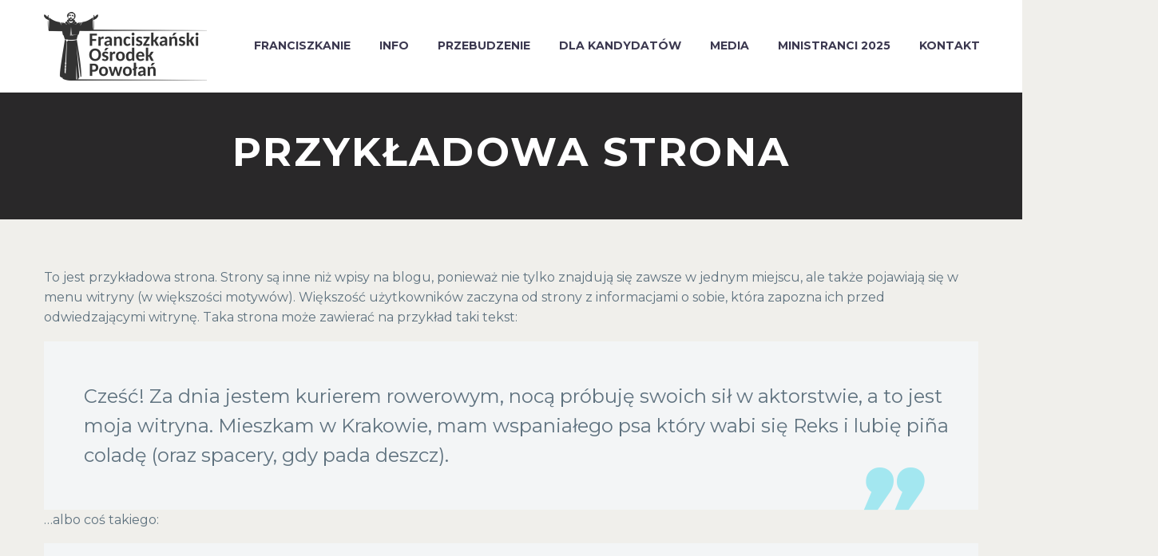

--- FILE ---
content_type: text/html; charset=UTF-8
request_url: https://barka.franciszkanie.pl/przykladowa-strona/
body_size: 26074
content:
<!DOCTYPE html>
<!--[if IE 7]>
<html class="ie ie7" lang="pl-PL" xmlns:og="https://ogp.me/ns#" xmlns:fb="https://ogp.me/ns/fb#">
<![endif]-->
<!--[if IE 8]>
<html class="ie ie8" lang="pl-PL" xmlns:og="https://ogp.me/ns#" xmlns:fb="https://ogp.me/ns/fb#">
<![endif]-->
<!--[if !(IE 7) | !(IE 8) ]><!-->
<html lang="pl-PL" xmlns:og="https://ogp.me/ns#" xmlns:fb="https://ogp.me/ns/fb#">
<!--<![endif]-->
<head>
	<meta charset="UTF-8">
	<meta name="viewport" content="width=device-width, initial-scale=1.0" />
	<link rel="profile" href="https://gmpg.org/xfn/11">
	<link rel="pingback" href="https://barka.franciszkanie.pl/xmlrpc.php">
	<style>.tgpli-background-inited { background-image: none !important; }img[data-tgpli-image-inited] { display:none !important;visibility:hidden !important; }</style>		<script type="text/javascript">
			window.tgpLazyItemsOptions = {
				visibilityOffset: 300,
				desktopEnable: true,
				mobileEnable: true			};
			window.tgpQueue = {
				nodes: [],
				add: function(id, data) {
					data = data || {};
					if (window.tgpLazyItems !== undefined) {
						if (this.nodes.length > 0) {
							window.tgpLazyItems.addNodes(this.flushNodes());
						}
						window.tgpLazyItems.addNode({
							node: document.getElementById(id),
							data: data
						});
					} else {
						this.nodes.push({
							node: document.getElementById(id),
							data: data
						});
					}
				},
				flushNodes: function() {
					return this.nodes.splice(0, this.nodes.length);
				}
			};
		</script>
		<script type="text/javascript" async src="https://barka.franciszkanie.pl/wp-content/themes/thegem-elementor/js/thegem-pagespeed-lazy-items.js"></script><title>Przykładowa strona &#8211; Franciszkański Ośrodek Powołań</title>
<meta name='robots' content='max-image-preview:large' />
<link rel='dns-prefetch' href='//fonts.googleapis.com' />
<link rel="alternate" type="application/rss+xml" title="Franciszkański Ośrodek Powołań &raquo; Kanał z wpisami" href="https://barka.franciszkanie.pl/feed/" />
<link rel="alternate" type="application/rss+xml" title="Franciszkański Ośrodek Powołań &raquo; Kanał z komentarzami" href="https://barka.franciszkanie.pl/comments/feed/" />
<link rel="alternate" type="application/rss+xml" title="Franciszkański Ośrodek Powołań &raquo; Przykładowa strona Kanał z komentarzami" href="https://barka.franciszkanie.pl/przykladowa-strona/feed/" />
<link rel="alternate" title="oEmbed (JSON)" type="application/json+oembed" href="https://barka.franciszkanie.pl/wp-json/oembed/1.0/embed?url=https%3A%2F%2Fbarka.franciszkanie.pl%2Fprzykladowa-strona%2F" />
<link rel="alternate" title="oEmbed (XML)" type="text/xml+oembed" href="https://barka.franciszkanie.pl/wp-json/oembed/1.0/embed?url=https%3A%2F%2Fbarka.franciszkanie.pl%2Fprzykladowa-strona%2F&#038;format=xml" />
<style id='wp-img-auto-sizes-contain-inline-css' type='text/css'>
img:is([sizes=auto i],[sizes^="auto," i]){contain-intrinsic-size:3000px 1500px}
/*# sourceURL=wp-img-auto-sizes-contain-inline-css */
</style>
<link rel='stylesheet' id='twb-open-sans-css' href='https://fonts.googleapis.com/css?family=Open+Sans%3A300%2C400%2C500%2C600%2C700%2C800&#038;display=swap&#038;ver=6.9' type='text/css' media='all' />
<link rel='stylesheet' id='twbbwg-global-css' href='https://barka.franciszkanie.pl/wp-content/plugins/photo-gallery/booster/assets/css/global.css?ver=1.0.0' type='text/css' media='all' />
<link rel='stylesheet' id='thegem-preloader-css' href='https://barka.franciszkanie.pl/wp-content/themes/thegem-elementor/css/thegem-preloader.css?ver=5.11.0' type='text/css' media='all' />
<style id='thegem-preloader-inline-css' type='text/css'>

		body:not(.compose-mode) .gem-icon-style-gradient span,
		body:not(.compose-mode) .gem-icon .gem-icon-half-1,
		body:not(.compose-mode) .gem-icon .gem-icon-half-2 {
			opacity: 0 !important;
			}
/*# sourceURL=thegem-preloader-inline-css */
</style>
<link rel='stylesheet' id='thegem-reset-css' href='https://barka.franciszkanie.pl/wp-content/themes/thegem-elementor/css/thegem-reset.css?ver=5.11.0' type='text/css' media='all' />
<link rel='stylesheet' id='thegem-grid-css' href='https://barka.franciszkanie.pl/wp-content/themes/thegem-elementor/css/thegem-grid.css?ver=5.11.0' type='text/css' media='all' />
<link rel='stylesheet' id='thegem-header-css' href='https://barka.franciszkanie.pl/wp-content/themes/thegem-elementor/css/thegem-header.css?ver=5.11.0' type='text/css' media='all' />
<link rel='stylesheet' id='thegem-style-css' href='https://barka.franciszkanie.pl/wp-content/themes/thegem-elementor/style.css?ver=5.11.0' type='text/css' media='all' />
<link rel='stylesheet' id='thegem-widgets-css' href='https://barka.franciszkanie.pl/wp-content/themes/thegem-elementor/css/thegem-widgets.css?ver=5.11.0' type='text/css' media='all' />
<link rel='stylesheet' id='thegem-new-css-css' href='https://barka.franciszkanie.pl/wp-content/themes/thegem-elementor/css/thegem-new-css.css?ver=5.11.0' type='text/css' media='all' />
<link rel='stylesheet' id='perevazka-css-css-css' href='https://barka.franciszkanie.pl/wp-content/themes/thegem-elementor/css/thegem-perevazka-css.css?ver=5.11.0' type='text/css' media='all' />
<link rel='stylesheet' id='thegem-google-fonts-css' href='//fonts.googleapis.com/css?family=Montserrat%3A100%2C200%2C300%2C400%2C500%2C600%2C700%2C800%2C900%2C100italic%2C200italic%2C300italic%2C400italic%2C500italic%2C600italic%2C700italic%2C800italic%2C900italic%7CSource+Sans+Pro%3A200%2C200italic%2C300%2C300italic%2C400%2C400italic%2C600%2C600italic%2C700%2C700italic%2C900%2C900italic&#038;subset=cyrillic%2Ccyrillic-ext%2Clatin%2Clatin-ext%2Cvietnamese%2Cgreek%2Cgreek-ext&#038;ver=6.9' type='text/css' media='all' />
<link rel='stylesheet' id='thegem-custom-css' href='https://barka.franciszkanie.pl/wp-content/uploads/thegem/css/custom-ZSYZO3j2.css?ver=5.11.0' type='text/css' media='all' />
<style id='thegem-custom-inline-css' type='text/css'>
#page-title {background-color: #292829;padding-top: 50px;padding-bottom: 50px;}#page-title h1,#page-title .title-rich-content {color: #FFFFFFFF;}.page-title-excerpt {color: #FFFFFFFF;margin-top: 18px;}#page-title .page-title-title {}#page-title .page-title-title .styled-subtitle.light,#page-title .page-title-excerpt .styled-subtitle.light{ font-family: var(--thegem-to-light-title-font-family); font-style: normal; font-weight: normal;}#page-title .page-title-title .title-main-menu,#page-title .page-title-excerpt .title-main-menu{ font-family: var(--thegem-to-menu-font-family); font-style: var(--thegem-to-menu-font-style); font-weight: var(--thegem-to-menu-font-weight); text-transform: var(--thegem-to-menu-text-transform); font-size: var(--thegem-to-menu-font-size); line-height: var(--thegem-to-menu-line-height); letter-spacing: var(--thegem-to-menu-letter-spacing, 0);}#page-title .page-title-title .title-main-menu.light,#page-title .page-title-excerpt .title-main-menu.light{ font-family: var(--thegem-to-light-title-font-family); font-style: normal; font-weight: normal;}#page-title .page-title-title .title-body,#page-title .page-title-excerpt .title-body{ font-family: var(--thegem-to-body-font-family); font-style: var(--thegem-to-body-font-style); font-weight: var(--thegem-to-body-font-weight); text-transform: var(--thegem-to-body-text-transform, none); font-size: var(--thegem-to-body-font-size); line-height: var(--thegem-to-body-line-height); letter-spacing: var(--thegem-to-body-letter-spacing);}#page-title .page-title-title .title-body.light,#page-title .page-title-excerpt .title-body.light{ font-family: var(--thegem-to-light-title-font-family); font-style: normal; font-weight: normal;}#page-title .page-title-title .title-tiny-body,#page-title .page-title-excerpt .title-tiny-body{ font-family: var(--thegem-to-body-tiny-font-family); font-style: var(--thegem-to-body-tiny-font-style); font-weight: var(--thegem-to-body-tiny-font-weight); text-transform: var(--thegem-to-body-tiny-text-transform, none); font-size: var(--thegem-to-body-tiny-font-size); line-height: var(--thegem-to-body-tiny-line-height); letter-spacing: var(--thegem-to-body-tiny-letter-spacing);}#page-title .page-title-title .title-tiny-body.light,#page-title .page-title-excerpt .title-tiny-body.light{ font-family: var(--thegem-to-light-title-font-family); font-style: normal; font-weight: normal;}.page-title-inner,body .breadcrumbs{padding-left: 0px;padding-right: 0px;}body .breadcrumbs,body .breadcrumbs a,body .bc-devider:before {color: #FFFFFFFF;}body .breadcrumbs .current {	color: #E7FF89FF;	border-bottom: 3px solid #E7FF89FF;}body .breadcrumbs a:hover {	color: #E7FF89FF;}body .page-title-block .breadcrumbs-container{	text-align: center;}.page-breadcrumbs ul li a,.page-breadcrumbs ul li:not(:last-child):after{	color: #99A9B5FF;}.page-breadcrumbs ul li{	color: #3C3950FF;}.page-breadcrumbs ul li a:hover{	color: #3C3950FF;}.block-content {padding-top: 60px;background-color: #f0efeb;background-image: none;}.gem-slideshow,.slideshow-preloader {background-color: #f0efeb;}.block-content:last-of-type {padding-bottom: 60px;}#top-area {	display: block;}@media (max-width: 991px) {#page-title {padding-top: 50px;padding-bottom: 50px;}.page-title-inner, body .breadcrumbs{padding-left: 0px;padding-right: 0px;}.page-title-excerpt {margin-top: 18px;}#page-title .page-title-title {margin-top: 0px;}.block-content {}.block-content:last-of-type {}#top-area {	display: block;}}@media (max-width: 767px) {#page-title {padding-top: 50px;padding-bottom: 50px;}.page-title-inner,body .breadcrumbs{padding-left: 0px;padding-right: 0px;}.page-title-excerpt {margin-top: 18px;}#page-title .page-title-title {margin-top: 0px;}.block-content {}.block-content:last-of-type {}#top-area {	display: block;}}
/*# sourceURL=thegem-custom-inline-css */
</style>
<link rel='stylesheet' id='jquery-fancybox-css' href='https://barka.franciszkanie.pl/wp-content/themes/thegem-elementor/js/fancyBox/jquery.fancybox.min.css?ver=5.11.0' type='text/css' media='all' />
<link rel='stylesheet' id='elementor-frontend-legacy-css' href='https://barka.franciszkanie.pl/wp-content/plugins/thegem-elements-elementor/inc/elementor/assets/css/frontend-legacy.min.css?ver=3.34.1' type='text/css' media='all' />
<link rel='stylesheet' id='elementor-frontend-css' href='https://barka.franciszkanie.pl/wp-content/plugins/elementor/assets/css/frontend.min.css?ver=3.34.1' type='text/css' media='all' />
<link rel='stylesheet' id='widget-icon-box-css' href='https://barka.franciszkanie.pl/wp-content/plugins/elementor/assets/css/widget-icon-box.min.css?ver=3.34.1' type='text/css' media='all' />
<link rel='stylesheet' id='widget-heading-css' href='https://barka.franciszkanie.pl/wp-content/plugins/elementor/assets/css/widget-heading.min.css?ver=3.34.1' type='text/css' media='all' />
<link rel='stylesheet' id='widget-social-icons-css' href='https://barka.franciszkanie.pl/wp-content/plugins/elementor/assets/css/widget-social-icons.min.css?ver=3.34.1' type='text/css' media='all' />
<link rel='stylesheet' id='e-apple-webkit-css' href='https://barka.franciszkanie.pl/wp-content/plugins/elementor/assets/css/conditionals/apple-webkit.min.css?ver=3.34.1' type='text/css' media='all' />
<link rel='stylesheet' id='elementor-post-30153-css' href='https://barka.franciszkanie.pl/wp-content/uploads/elementor/css/post-30153.css?ver=1767895924' type='text/css' media='all' />
<style id='wp-emoji-styles-inline-css' type='text/css'>

	img.wp-smiley, img.emoji {
		display: inline !important;
		border: none !important;
		box-shadow: none !important;
		height: 1em !important;
		width: 1em !important;
		margin: 0 0.07em !important;
		vertical-align: -0.1em !important;
		background: none !important;
		padding: 0 !important;
	}
/*# sourceURL=wp-emoji-styles-inline-css */
</style>
<link rel='stylesheet' id='wp-block-library-css' href='https://barka.franciszkanie.pl/wp-includes/css/dist/block-library/style.min.css?ver=6.9' type='text/css' media='all' />
<style id='classic-theme-styles-inline-css' type='text/css'>
/*! This file is auto-generated */
.wp-block-button__link{color:#fff;background-color:#32373c;border-radius:9999px;box-shadow:none;text-decoration:none;padding:calc(.667em + 2px) calc(1.333em + 2px);font-size:1.125em}.wp-block-file__button{background:#32373c;color:#fff;text-decoration:none}
/*# sourceURL=/wp-includes/css/classic-themes.min.css */
</style>
<style id='global-styles-inline-css' type='text/css'>
:root{--wp--preset--aspect-ratio--square: 1;--wp--preset--aspect-ratio--4-3: 4/3;--wp--preset--aspect-ratio--3-4: 3/4;--wp--preset--aspect-ratio--3-2: 3/2;--wp--preset--aspect-ratio--2-3: 2/3;--wp--preset--aspect-ratio--16-9: 16/9;--wp--preset--aspect-ratio--9-16: 9/16;--wp--preset--color--black: #000000;--wp--preset--color--cyan-bluish-gray: #abb8c3;--wp--preset--color--white: #ffffff;--wp--preset--color--pale-pink: #f78da7;--wp--preset--color--vivid-red: #cf2e2e;--wp--preset--color--luminous-vivid-orange: #ff6900;--wp--preset--color--luminous-vivid-amber: #fcb900;--wp--preset--color--light-green-cyan: #7bdcb5;--wp--preset--color--vivid-green-cyan: #00d084;--wp--preset--color--pale-cyan-blue: #8ed1fc;--wp--preset--color--vivid-cyan-blue: #0693e3;--wp--preset--color--vivid-purple: #9b51e0;--wp--preset--gradient--vivid-cyan-blue-to-vivid-purple: linear-gradient(135deg,rgb(6,147,227) 0%,rgb(155,81,224) 100%);--wp--preset--gradient--light-green-cyan-to-vivid-green-cyan: linear-gradient(135deg,rgb(122,220,180) 0%,rgb(0,208,130) 100%);--wp--preset--gradient--luminous-vivid-amber-to-luminous-vivid-orange: linear-gradient(135deg,rgb(252,185,0) 0%,rgb(255,105,0) 100%);--wp--preset--gradient--luminous-vivid-orange-to-vivid-red: linear-gradient(135deg,rgb(255,105,0) 0%,rgb(207,46,46) 100%);--wp--preset--gradient--very-light-gray-to-cyan-bluish-gray: linear-gradient(135deg,rgb(238,238,238) 0%,rgb(169,184,195) 100%);--wp--preset--gradient--cool-to-warm-spectrum: linear-gradient(135deg,rgb(74,234,220) 0%,rgb(151,120,209) 20%,rgb(207,42,186) 40%,rgb(238,44,130) 60%,rgb(251,105,98) 80%,rgb(254,248,76) 100%);--wp--preset--gradient--blush-light-purple: linear-gradient(135deg,rgb(255,206,236) 0%,rgb(152,150,240) 100%);--wp--preset--gradient--blush-bordeaux: linear-gradient(135deg,rgb(254,205,165) 0%,rgb(254,45,45) 50%,rgb(107,0,62) 100%);--wp--preset--gradient--luminous-dusk: linear-gradient(135deg,rgb(255,203,112) 0%,rgb(199,81,192) 50%,rgb(65,88,208) 100%);--wp--preset--gradient--pale-ocean: linear-gradient(135deg,rgb(255,245,203) 0%,rgb(182,227,212) 50%,rgb(51,167,181) 100%);--wp--preset--gradient--electric-grass: linear-gradient(135deg,rgb(202,248,128) 0%,rgb(113,206,126) 100%);--wp--preset--gradient--midnight: linear-gradient(135deg,rgb(2,3,129) 0%,rgb(40,116,252) 100%);--wp--preset--font-size--small: 13px;--wp--preset--font-size--medium: 20px;--wp--preset--font-size--large: 36px;--wp--preset--font-size--x-large: 42px;--wp--preset--spacing--20: 0.44rem;--wp--preset--spacing--30: 0.67rem;--wp--preset--spacing--40: 1rem;--wp--preset--spacing--50: 1.5rem;--wp--preset--spacing--60: 2.25rem;--wp--preset--spacing--70: 3.38rem;--wp--preset--spacing--80: 5.06rem;--wp--preset--shadow--natural: 6px 6px 9px rgba(0, 0, 0, 0.2);--wp--preset--shadow--deep: 12px 12px 50px rgba(0, 0, 0, 0.4);--wp--preset--shadow--sharp: 6px 6px 0px rgba(0, 0, 0, 0.2);--wp--preset--shadow--outlined: 6px 6px 0px -3px rgb(255, 255, 255), 6px 6px rgb(0, 0, 0);--wp--preset--shadow--crisp: 6px 6px 0px rgb(0, 0, 0);}:where(.is-layout-flex){gap: 0.5em;}:where(.is-layout-grid){gap: 0.5em;}body .is-layout-flex{display: flex;}.is-layout-flex{flex-wrap: wrap;align-items: center;}.is-layout-flex > :is(*, div){margin: 0;}body .is-layout-grid{display: grid;}.is-layout-grid > :is(*, div){margin: 0;}:where(.wp-block-columns.is-layout-flex){gap: 2em;}:where(.wp-block-columns.is-layout-grid){gap: 2em;}:where(.wp-block-post-template.is-layout-flex){gap: 1.25em;}:where(.wp-block-post-template.is-layout-grid){gap: 1.25em;}.has-black-color{color: var(--wp--preset--color--black) !important;}.has-cyan-bluish-gray-color{color: var(--wp--preset--color--cyan-bluish-gray) !important;}.has-white-color{color: var(--wp--preset--color--white) !important;}.has-pale-pink-color{color: var(--wp--preset--color--pale-pink) !important;}.has-vivid-red-color{color: var(--wp--preset--color--vivid-red) !important;}.has-luminous-vivid-orange-color{color: var(--wp--preset--color--luminous-vivid-orange) !important;}.has-luminous-vivid-amber-color{color: var(--wp--preset--color--luminous-vivid-amber) !important;}.has-light-green-cyan-color{color: var(--wp--preset--color--light-green-cyan) !important;}.has-vivid-green-cyan-color{color: var(--wp--preset--color--vivid-green-cyan) !important;}.has-pale-cyan-blue-color{color: var(--wp--preset--color--pale-cyan-blue) !important;}.has-vivid-cyan-blue-color{color: var(--wp--preset--color--vivid-cyan-blue) !important;}.has-vivid-purple-color{color: var(--wp--preset--color--vivid-purple) !important;}.has-black-background-color{background-color: var(--wp--preset--color--black) !important;}.has-cyan-bluish-gray-background-color{background-color: var(--wp--preset--color--cyan-bluish-gray) !important;}.has-white-background-color{background-color: var(--wp--preset--color--white) !important;}.has-pale-pink-background-color{background-color: var(--wp--preset--color--pale-pink) !important;}.has-vivid-red-background-color{background-color: var(--wp--preset--color--vivid-red) !important;}.has-luminous-vivid-orange-background-color{background-color: var(--wp--preset--color--luminous-vivid-orange) !important;}.has-luminous-vivid-amber-background-color{background-color: var(--wp--preset--color--luminous-vivid-amber) !important;}.has-light-green-cyan-background-color{background-color: var(--wp--preset--color--light-green-cyan) !important;}.has-vivid-green-cyan-background-color{background-color: var(--wp--preset--color--vivid-green-cyan) !important;}.has-pale-cyan-blue-background-color{background-color: var(--wp--preset--color--pale-cyan-blue) !important;}.has-vivid-cyan-blue-background-color{background-color: var(--wp--preset--color--vivid-cyan-blue) !important;}.has-vivid-purple-background-color{background-color: var(--wp--preset--color--vivid-purple) !important;}.has-black-border-color{border-color: var(--wp--preset--color--black) !important;}.has-cyan-bluish-gray-border-color{border-color: var(--wp--preset--color--cyan-bluish-gray) !important;}.has-white-border-color{border-color: var(--wp--preset--color--white) !important;}.has-pale-pink-border-color{border-color: var(--wp--preset--color--pale-pink) !important;}.has-vivid-red-border-color{border-color: var(--wp--preset--color--vivid-red) !important;}.has-luminous-vivid-orange-border-color{border-color: var(--wp--preset--color--luminous-vivid-orange) !important;}.has-luminous-vivid-amber-border-color{border-color: var(--wp--preset--color--luminous-vivid-amber) !important;}.has-light-green-cyan-border-color{border-color: var(--wp--preset--color--light-green-cyan) !important;}.has-vivid-green-cyan-border-color{border-color: var(--wp--preset--color--vivid-green-cyan) !important;}.has-pale-cyan-blue-border-color{border-color: var(--wp--preset--color--pale-cyan-blue) !important;}.has-vivid-cyan-blue-border-color{border-color: var(--wp--preset--color--vivid-cyan-blue) !important;}.has-vivid-purple-border-color{border-color: var(--wp--preset--color--vivid-purple) !important;}.has-vivid-cyan-blue-to-vivid-purple-gradient-background{background: var(--wp--preset--gradient--vivid-cyan-blue-to-vivid-purple) !important;}.has-light-green-cyan-to-vivid-green-cyan-gradient-background{background: var(--wp--preset--gradient--light-green-cyan-to-vivid-green-cyan) !important;}.has-luminous-vivid-amber-to-luminous-vivid-orange-gradient-background{background: var(--wp--preset--gradient--luminous-vivid-amber-to-luminous-vivid-orange) !important;}.has-luminous-vivid-orange-to-vivid-red-gradient-background{background: var(--wp--preset--gradient--luminous-vivid-orange-to-vivid-red) !important;}.has-very-light-gray-to-cyan-bluish-gray-gradient-background{background: var(--wp--preset--gradient--very-light-gray-to-cyan-bluish-gray) !important;}.has-cool-to-warm-spectrum-gradient-background{background: var(--wp--preset--gradient--cool-to-warm-spectrum) !important;}.has-blush-light-purple-gradient-background{background: var(--wp--preset--gradient--blush-light-purple) !important;}.has-blush-bordeaux-gradient-background{background: var(--wp--preset--gradient--blush-bordeaux) !important;}.has-luminous-dusk-gradient-background{background: var(--wp--preset--gradient--luminous-dusk) !important;}.has-pale-ocean-gradient-background{background: var(--wp--preset--gradient--pale-ocean) !important;}.has-electric-grass-gradient-background{background: var(--wp--preset--gradient--electric-grass) !important;}.has-midnight-gradient-background{background: var(--wp--preset--gradient--midnight) !important;}.has-small-font-size{font-size: var(--wp--preset--font-size--small) !important;}.has-medium-font-size{font-size: var(--wp--preset--font-size--medium) !important;}.has-large-font-size{font-size: var(--wp--preset--font-size--large) !important;}.has-x-large-font-size{font-size: var(--wp--preset--font-size--x-large) !important;}
:where(.wp-block-post-template.is-layout-flex){gap: 1.25em;}:where(.wp-block-post-template.is-layout-grid){gap: 1.25em;}
:where(.wp-block-term-template.is-layout-flex){gap: 1.25em;}:where(.wp-block-term-template.is-layout-grid){gap: 1.25em;}
:where(.wp-block-columns.is-layout-flex){gap: 2em;}:where(.wp-block-columns.is-layout-grid){gap: 2em;}
:root :where(.wp-block-pullquote){font-size: 1.5em;line-height: 1.6;}
/*# sourceURL=global-styles-inline-css */
</style>
<link rel='stylesheet' id='contact-form-7-css' href='https://barka.franciszkanie.pl/wp-content/plugins/contact-form-7/includes/css/styles.css?ver=6.1.4' type='text/css' media='all' />
<link rel='stylesheet' id='bwg_fonts-css' href='https://barka.franciszkanie.pl/wp-content/plugins/photo-gallery/css/bwg-fonts/fonts.css?ver=0.0.1' type='text/css' media='all' />
<link rel='stylesheet' id='sumoselect-css' href='https://barka.franciszkanie.pl/wp-content/plugins/photo-gallery/css/sumoselect.min.css?ver=3.4.6' type='text/css' media='all' />
<link rel='stylesheet' id='mCustomScrollbar-css' href='https://barka.franciszkanie.pl/wp-content/plugins/photo-gallery/css/jquery.mCustomScrollbar.min.css?ver=3.1.5' type='text/css' media='all' />
<link rel='stylesheet' id='bwg_googlefonts-css' href='https://fonts.googleapis.com/css?family=Ubuntu&#038;subset=greek,latin,greek-ext,vietnamese,cyrillic-ext,latin-ext,cyrillic' type='text/css' media='all' />
<link rel='stylesheet' id='bwg_frontend-css' href='https://barka.franciszkanie.pl/wp-content/plugins/photo-gallery/css/styles.min.css?ver=1.8.35' type='text/css' media='all' />


<link rel='stylesheet' id='elementor-icons-shared-0-css' href='https://barka.franciszkanie.pl/wp-content/plugins/elementor/assets/lib/font-awesome/css/fontawesome.min.css?ver=5.15.3' type='text/css' media='all' />
<link rel='stylesheet' id='elementor-icons-fa-brands-css' href='https://barka.franciszkanie.pl/wp-content/plugins/elementor/assets/lib/font-awesome/css/brands.min.css?ver=5.15.3' type='text/css' media='all' />
<script type="text/javascript">function fullHeightRow() {
			var fullHeight,
				offsetTop,
				element = document.getElementsByClassName('vc_row-o-full-height')[0];
			if (element) {
				fullHeight = window.innerHeight;
				offsetTop = window.pageYOffset + element.getBoundingClientRect().top;
				if (offsetTop < fullHeight) {
					fullHeight = 100 - offsetTop / (fullHeight / 100);
					element.style.minHeight = fullHeight + 'vh'
				}
			}
		}
		fullHeightRow();</script><script type="text/javascript" src="https://barka.franciszkanie.pl/wp-includes/js/jquery/jquery.min.js?ver=3.7.1" id="jquery-core-js"></script>
<script type="text/javascript" src="https://barka.franciszkanie.pl/wp-includes/js/jquery/jquery-migrate.min.js?ver=3.4.1" id="jquery-migrate-js"></script>
<script type="text/javascript" src="https://barka.franciszkanie.pl/wp-content/plugins/photo-gallery/booster/assets/js/circle-progress.js?ver=1.2.2" id="twbbwg-circle-js"></script>
<script type="text/javascript" id="twbbwg-global-js-extra">
/* <![CDATA[ */
var twb = {"nonce":"8a3eda4098","ajax_url":"https://barka.franciszkanie.pl/wp-admin/admin-ajax.php","plugin_url":"https://barka.franciszkanie.pl/wp-content/plugins/photo-gallery/booster","href":"https://barka.franciszkanie.pl/wp-admin/admin.php?page=twbbwg_photo-gallery"};
var twb = {"nonce":"8a3eda4098","ajax_url":"https://barka.franciszkanie.pl/wp-admin/admin-ajax.php","plugin_url":"https://barka.franciszkanie.pl/wp-content/plugins/photo-gallery/booster","href":"https://barka.franciszkanie.pl/wp-admin/admin.php?page=twbbwg_photo-gallery"};
//# sourceURL=twbbwg-global-js-extra
/* ]]> */
</script>
<script type="text/javascript" src="https://barka.franciszkanie.pl/wp-content/plugins/photo-gallery/booster/assets/js/global.js?ver=1.0.0" id="twbbwg-global-js"></script>
<script type="text/javascript" src="https://barka.franciszkanie.pl/wp-content/plugins/photo-gallery/js/jquery.sumoselect.min.js?ver=3.4.6" id="sumoselect-js"></script>
<script type="text/javascript" src="https://barka.franciszkanie.pl/wp-content/plugins/photo-gallery/js/tocca.min.js?ver=2.0.9" id="bwg_mobile-js"></script>
<script type="text/javascript" src="https://barka.franciszkanie.pl/wp-content/plugins/photo-gallery/js/jquery.mCustomScrollbar.concat.min.js?ver=3.1.5" id="mCustomScrollbar-js"></script>
<script type="text/javascript" src="https://barka.franciszkanie.pl/wp-content/plugins/photo-gallery/js/jquery.fullscreen.min.js?ver=0.6.0" id="jquery-fullscreen-js"></script>
<script type="text/javascript" id="bwg_frontend-js-extra">
/* <![CDATA[ */
var bwg_objectsL10n = {"bwg_field_required":"pole wymagane.","bwg_mail_validation":"To nie jest prawid\u0142owy adres e-mail.","bwg_search_result":"Brak obrazk\u00f3w odpowiadaj\u0105cych Twojemu wyszukiwaniu.","bwg_select_tag":"Wybierz znacznik","bwg_order_by":"Kolejno\u015b\u0107 wg","bwg_search":"Szukaj","bwg_show_ecommerce":"Poka\u017c handel elektroniczny","bwg_hide_ecommerce":"Ukryj handel elektroniczny","bwg_show_comments":"Poka\u017c komentarze","bwg_hide_comments":"Ukryj komentarze","bwg_restore":"Przywr\u00f3\u0107","bwg_maximize":"Maksymalizuj","bwg_fullscreen":"Tryb pe\u0142noekranowy","bwg_exit_fullscreen":"Zamknij tryb pe\u0142noekranowy","bwg_search_tag":"SZUKAJ...","bwg_tag_no_match":"Nie znaleziono znacznik\u00f3w","bwg_all_tags_selected":"Wszystkie znaczniki zaznaczone","bwg_tags_selected":"wybrane znaczniki","play":"Odtw\u00f3rz","pause":"Zatrzymaj","is_pro":"","bwg_play":"Odtw\u00f3rz","bwg_pause":"Zatrzymaj","bwg_hide_info":"Ukryj informacje","bwg_show_info":"Poka\u017c informacje","bwg_hide_rating":"Ukryj ocen\u0119","bwg_show_rating":"Poka\u017c ocen\u0119","ok":"Ok","cancel":"Anuluj","select_all":"Zaznacz wszystko","lazy_load":"0","lazy_loader":"https://barka.franciszkanie.pl/wp-content/plugins/photo-gallery/images/ajax_loader.png","front_ajax":"0","bwg_tag_see_all":"zobacz wszystkie znaczniki","bwg_tag_see_less":"zobacz mniej znacznik\u00f3w"};
//# sourceURL=bwg_frontend-js-extra
/* ]]> */
</script>
<script type="text/javascript" src="https://barka.franciszkanie.pl/wp-content/plugins/photo-gallery/js/scripts.min.js?ver=1.8.35" id="bwg_frontend-js"></script>
<link rel="https://api.w.org/" href="https://barka.franciszkanie.pl/wp-json/" /><link rel="alternate" title="JSON" type="application/json" href="https://barka.franciszkanie.pl/wp-json/wp/v2/pages/2" /><link rel="EditURI" type="application/rsd+xml" title="RSD" href="https://barka.franciszkanie.pl/xmlrpc.php?rsd" />
<meta name="generator" content="WordPress 6.9" />
<link rel="canonical" href="https://barka.franciszkanie.pl/przykladowa-strona/" />
<link rel='shortlink' href='https://barka.franciszkanie.pl/?p=2' />
<meta name="generator" content="Elementor 3.34.1; features: additional_custom_breakpoints; settings: css_print_method-external, google_font-enabled, font_display-auto">
			<style>
				.e-con.e-parent:nth-of-type(n+4):not(.e-lazyloaded):not(.e-no-lazyload),
				.e-con.e-parent:nth-of-type(n+4):not(.e-lazyloaded):not(.e-no-lazyload) * {
					background-image: none !important;
				}
				@media screen and (max-height: 1024px) {
					.e-con.e-parent:nth-of-type(n+3):not(.e-lazyloaded):not(.e-no-lazyload),
					.e-con.e-parent:nth-of-type(n+3):not(.e-lazyloaded):not(.e-no-lazyload) * {
						background-image: none !important;
					}
				}
				@media screen and (max-height: 640px) {
					.e-con.e-parent:nth-of-type(n+2):not(.e-lazyloaded):not(.e-no-lazyload),
					.e-con.e-parent:nth-of-type(n+2):not(.e-lazyloaded):not(.e-no-lazyload) * {
						background-image: none !important;
					}
				}
			</style>
			<link rel="icon" href="https://serwer1310789.home.pl/barka/wp-content/uploads/2021/04/sw.-Franciszek-.png" sizes="32x32" />
<link rel="icon" href="https://serwer1310789.home.pl/barka/wp-content/uploads/2021/04/sw.-Franciszek-.png" sizes="192x192" />
<link rel="apple-touch-icon" href="https://serwer1310789.home.pl/barka/wp-content/uploads/2021/04/sw.-Franciszek-.png" />
<meta name="msapplication-TileImage" content="https://serwer1310789.home.pl/barka/wp-content/uploads/2021/04/sw.-Franciszek-.png" />
	</head>


<body class="wp-singular page-template-default page page-id-2 wp-theme-thegem-elementor elementor-default elementor-kit-30113">

	<script type="text/javascript">
		var gemSettings = {"isTouch":"","forcedLasyDisabled":"","tabletPortrait":"1","tabletLandscape":"","topAreaMobileDisable":"","parallaxDisabled":"","fillTopArea":"","themePath":"https:\/\/barka.franciszkanie.pl\/wp-content\/themes\/thegem-elementor","rootUrl":"https:\/\/barka.franciszkanie.pl","mobileEffectsEnabled":"","isRTL":""};
		(function() {
    function isTouchDevice() {
        return (('ontouchstart' in window) ||
            (navigator.MaxTouchPoints > 0) ||
            (navigator.msMaxTouchPoints > 0));
    }

    window.gemSettings.isTouch = isTouchDevice();

    function userAgentDetection() {
        var ua = navigator.userAgent.toLowerCase(),
        platform = navigator.platform.toLowerCase(),
        UA = ua.match(/(opera|ie|firefox|chrome|version)[\s\/:]([\w\d\.]+)?.*?(safari|version[\s\/:]([\w\d\.]+)|$)/) || [null, 'unknown', 0],
        mode = UA[1] == 'ie' && document.documentMode;

        window.gemBrowser = {
            name: (UA[1] == 'version') ? UA[3] : UA[1],
            version: UA[2],
            platform: {
                name: ua.match(/ip(?:ad|od|hone)/) ? 'ios' : (ua.match(/(?:webos|android)/) || platform.match(/mac|win|linux/) || ['other'])[0]
                }
        };
            }

    window.updateGemClientSize = function() {
        if (window.gemOptions == null || window.gemOptions == undefined) {
            window.gemOptions = {
                first: false,
                clientWidth: 0,
                clientHeight: 0,
                innerWidth: -1
            };
        }

        window.gemOptions.clientWidth = window.innerWidth || document.documentElement.clientWidth;
        if (document.body != null && !window.gemOptions.clientWidth) {
            window.gemOptions.clientWidth = document.body.clientWidth;
        }

        window.gemOptions.clientHeight = window.innerHeight || document.documentElement.clientHeight;
        if (document.body != null && !window.gemOptions.clientHeight) {
            window.gemOptions.clientHeight = document.body.clientHeight;
        }
    };

    window.updateGemInnerSize = function(width) {
        window.gemOptions.innerWidth = width != undefined ? width : (document.body != null ? document.body.clientWidth : 0);
    };

    userAgentDetection();
    window.updateGemClientSize(true);

    window.gemSettings.lasyDisabled = window.gemSettings.forcedLasyDisabled || (!window.gemSettings.mobileEffectsEnabled && (window.gemSettings.isTouch || window.gemOptions.clientWidth <= 800));
})();
		(function() {
    if (window.gemBrowser.name == 'safari') {
        try {
            var safariVersion = parseInt(window.gemBrowser.version);
        } catch(e) {
            var safariVersion = 0;
        }
        if (safariVersion >= 9) {
            window.gemSettings.parallaxDisabled = true;
            window.gemSettings.fillTopArea = true;
        }
    }
})();
		(function() {
    var fullwithData = {
        page: null,
        pageWidth: 0,
        pageOffset: {},
        fixVcRow: true,
        pagePaddingLeft: 0
    };

    function updateFullwidthData() {
        fullwithData.pageOffset = fullwithData.page.getBoundingClientRect();
        fullwithData.pageWidth = parseFloat(fullwithData.pageOffset.width);
        fullwithData.pagePaddingLeft = 0;

        if (fullwithData.page.className.indexOf('vertical-header') != -1) {
            fullwithData.pagePaddingLeft = 45;
            if (fullwithData.pageWidth >= 1600) {
                fullwithData.pagePaddingLeft = 360;
            }
            if (fullwithData.pageWidth < 980) {
                fullwithData.pagePaddingLeft = 0;
            }
        }
    }

    function gem_fix_fullwidth_position(element) {
        if (element == null) {
            return false;
        }

        if (fullwithData.page == null) {
            fullwithData.page = document.getElementById('page');
            updateFullwidthData();
        }

        /*if (fullwithData.pageWidth < 1170) {
            return false;
        }*/

        if (!fullwithData.fixVcRow) {
            return false;
        }

        if (element.previousElementSibling != null && element.previousElementSibling != undefined && element.previousElementSibling.className.indexOf('fullwidth-block') == -1) {
            var elementParentViewportOffset = element.previousElementSibling.getBoundingClientRect();
        } else {
            var elementParentViewportOffset = element.parentNode.getBoundingClientRect();
        }

        /*if (elementParentViewportOffset.top > window.gemOptions.clientHeight) {
            fullwithData.fixVcRow = false;
            return false;
        }*/

        if (element.className.indexOf('vc_row') != -1) {
            var elementMarginLeft = -21;
            var elementMarginRight = -21;
        } else {
            var elementMarginLeft = 0;
            var elementMarginRight = 0;
        }

        var offset = parseInt(fullwithData.pageOffset.left + 0.5) - parseInt((elementParentViewportOffset.left < 0 ? 0 : elementParentViewportOffset.left) + 0.5) - elementMarginLeft + fullwithData.pagePaddingLeft;
        var offsetKey = window.gemSettings.isRTL ? 'right' : 'left';

        element.style.position = 'relative';
        element.style[offsetKey] = offset + 'px';
        element.style.width = fullwithData.pageWidth - fullwithData.pagePaddingLeft + 'px';

        if (element.className.indexOf('vc_row') == -1) {
            element.setAttribute('data-fullwidth-updated', 1);
        }

        if (element.className.indexOf('vc_row') != -1 && !element.hasAttribute('data-vc-stretch-content')) {
            var el_full = element.parentNode.querySelector('.vc_row-full-width-before');
            var padding = -1 * offset;
            0 > padding && (padding = 0);
            var paddingRight = fullwithData.pageWidth - padding - el_full.offsetWidth + elementMarginLeft + elementMarginRight;
            0 > paddingRight && (paddingRight = 0);
            element.style.paddingLeft = padding + 'px';
            element.style.paddingRight = paddingRight + 'px';
        }
    }

    window.gem_fix_fullwidth_position = gem_fix_fullwidth_position;

    document.addEventListener('DOMContentLoaded', function() {
        var classes = [];

        if (window.gemSettings.isTouch) {
            document.body.classList.add('thegem-touch');
        }

        if (window.gemSettings.lasyDisabled && !window.gemSettings.forcedLasyDisabled) {
            document.body.classList.add('thegem-effects-disabled');
        }
    });

    if (window.gemSettings.parallaxDisabled) {
        var head  = document.getElementsByTagName('head')[0],
            link  = document.createElement('style');
        link.rel  = 'stylesheet';
        link.type = 'text/css';
        link.innerHTML = ".fullwidth-block.fullwidth-block-parallax-fixed .fullwidth-block-background { background-attachment: scroll !important; }";
        head.appendChild(link);
    }
})();

(function() {
    setTimeout(function() {
        var preloader = document.getElementById('page-preloader');
        if (preloader != null && preloader != undefined) {
            preloader.className += ' preloader-loaded';
        }
    }, window.pagePreloaderHideTime || 1000);
})();
	</script>
	


<div id="page" class="layout-fullwidth header-style-3">

	<a href="#main" class="scroll-to-content">Skip to main content</a>

			<a href="#page" class="scroll-top-button">Scroll Top</a>
	
	
		
		<div id="site-header-wrapper"  class="  " >
			
			
			<header id="site-header" class="site-header animated-header mobile-menu-layout-slide-horizontal" role="banner">
								
				<div class="header-background">
					<div class="container">
						<div class="header-main logo-position-left header-layout-default header-style-3">
																							<div class="site-title">
											<div class="site-logo" style="width:204px;">
			<a href="https://barka.franciszkanie.pl/" rel="home" aria-label="Homepage">
									<span class="logo"><img src="https://barka.franciszkanie.pl/wp-content/uploads/thegem/logos/logo_740487f360d72046bdd77835478b7ca9_1x.png" srcset="https://barka.franciszkanie.pl/wp-content/uploads/thegem/logos/logo_740487f360d72046bdd77835478b7ca9_1x.png 1x,https://barka.franciszkanie.pl/wp-content/uploads/thegem/logos/logo_740487f360d72046bdd77835478b7ca9_2x.png 2x,https://barka.franciszkanie.pl/wp-content/uploads/thegem/logos/logo_740487f360d72046bdd77835478b7ca9_3x.png 3x" alt="Franciszkański Ośrodek Powołań" style="width:204px;" class="tgp-exclude default"/><img src="https://barka.franciszkanie.pl/wp-content/uploads/thegem/logos/logo_740487f360d72046bdd77835478b7ca9_1x.png" srcset="https://barka.franciszkanie.pl/wp-content/uploads/thegem/logos/logo_740487f360d72046bdd77835478b7ca9_1x.png 1x,https://barka.franciszkanie.pl/wp-content/uploads/thegem/logos/logo_740487f360d72046bdd77835478b7ca9_2x.png 2x,https://barka.franciszkanie.pl/wp-content/uploads/thegem/logos/logo_740487f360d72046bdd77835478b7ca9_3x.png 3x" alt="Franciszkański Ośrodek Powołań" style="width:204px;" class="tgp-exclude small"/></span>
							</a>
		</div>
										</div>
																											<nav id="primary-navigation" class="site-navigation primary-navigation" role="navigation">
											<button class="menu-toggle dl-trigger">Primary Menu<span class="menu-line-1"></span><span class="menu-line-2"></span><span class="menu-line-3"></span></button><div class="mobile-menu-slide-wrapper left"><button class="mobile-menu-slide-close">Close</button>																							<ul id="primary-menu" class="nav-menu styled no-responsive"><li id="menu-item-30864" class="menu-item menu-item-type-post_type menu-item-object-page menu-item-30864 megamenu-enable megamenu-style-default megamenu-first-element"><a href="https://barka.franciszkanie.pl/franciszkanie/">Franciszkanie</a></li>
<li id="menu-item-35796" class="menu-item menu-item-type-post_type menu-item-object-page menu-item-has-children menu-item-parent menu-item-35796 megamenu-first-element mobile-clickable"><a href="https://barka.franciszkanie.pl/info/" aria-haspopup="true" aria-expanded="false">Info</a><span class="menu-item-parent-toggle" tabindex="0"></span>
<ul class="sub-menu styled ">
	<li id="menu-item-39861" class="menu-item menu-item-type-post_type menu-item-object-page menu-item-39861 megamenu-first-element"><a href="https://barka.franciszkanie.pl/on-line/">On-line</a></li>
	<li id="menu-item-35790" class="menu-item menu-item-type-post_type menu-item-object-page menu-item-35790 megamenu-first-element"><a href="https://barka.franciszkanie.pl/dni-skupienia/">Dni skupienia</a></li>
	<li id="menu-item-35793" class="menu-item menu-item-type-post_type menu-item-object-page menu-item-35793 megamenu-first-element"><a href="https://barka.franciszkanie.pl/powolaniowe-dni-skupienia-podstawowe-informacje-3/rekolekcje-powolaniowe/">Rekolekcje NOWICJAT</a></li>
	<li id="menu-item-35789" class="menu-item menu-item-type-post_type menu-item-object-page menu-item-35789 megamenu-first-element"><a href="https://barka.franciszkanie.pl/10-dni-w-klasztorze/">10 dni w klasztorze</a></li>
	<li id="menu-item-35792" class="menu-item menu-item-type-post_type menu-item-object-page menu-item-35792 megamenu-first-element"><a href="https://barka.franciszkanie.pl/pobyt-w-klasztorze/">Pobyt w klasztorze</a></li>
	<li id="menu-item-37203" class="menu-item menu-item-type-post_type menu-item-object-page menu-item-37203 megamenu-first-element"><a href="https://barka.franciszkanie.pl/nocne-czuwanie/">Powołaniowe czuwanie w Niepokalanowie</a></li>
	<li id="menu-item-35989" class="menu-item menu-item-type-post_type menu-item-object-page menu-item-35989 megamenu-first-element"><a href="https://barka.franciszkanie.pl/linki/">Linki</a></li>
</ul>
</li>
<li id="menu-item-34867" class="menu-item menu-item-type-post_type menu-item-object-page menu-item-34867 megamenu-first-element"><a title="Przebudzenie powołania" href="https://barka.franciszkanie.pl/przebudzenie-powolania/">Przebudzenie</a></li>
<li id="menu-item-30073" class="menu-item menu-item-type-post_type menu-item-object-page menu-item-30073 megamenu-first-element"><a href="https://barka.franciszkanie.pl/dla-kandydatow/">Dla kandydatów</a></li>
<li id="menu-item-35769" class="menu-item menu-item-type-post_type menu-item-object-page menu-item-has-children menu-item-parent menu-item-35769 megamenu-first-element"><a href="https://barka.franciszkanie.pl/media/" aria-haspopup="true" aria-expanded="false">Media</a><span class="menu-item-parent-toggle" tabindex="0"></span>
<ul class="sub-menu styled ">
	<li id="menu-item-31133" class="menu-item menu-item-type-post_type menu-item-object-page menu-item-31133 megamenu-first-element"><a href="https://barka.franciszkanie.pl/galeria-2/">Galeria</a></li>
	<li id="menu-item-35774" class="menu-item menu-item-type-post_type menu-item-object-page menu-item-has-children menu-item-parent menu-item-35774 megamenu-first-element"><a href="https://barka.franciszkanie.pl/video/" aria-haspopup="true" aria-expanded="false">Video</a><span class="menu-item-parent-toggle" tabindex="0"></span>
	<ul class="sub-menu styled ">
		<li id="menu-item-39605" class="menu-item menu-item-type-post_type menu-item-object-page menu-item-39605 megamenu-first-element"><a href="https://barka.franciszkanie.pl/dni-skupienia-2/">Dni Skupienia</a></li>
		<li id="menu-item-36169" class="menu-item menu-item-type-post_type menu-item-object-page menu-item-36169 megamenu-first-element"><a href="https://barka.franciszkanie.pl/wielki-post-2023/">Wielki Post 2023</a></li>
		<li id="menu-item-35776" class="menu-item menu-item-type-post_type menu-item-object-page menu-item-35776 megamenu-first-element"><a href="https://barka.franciszkanie.pl/video/misje-franciszkanskie/">Misje</a></li>
		<li id="menu-item-35779" class="menu-item menu-item-type-post_type menu-item-object-page menu-item-35779 megamenu-first-element"><a href="https://barka.franciszkanie.pl/video/seminarium/">Seminarium</a></li>
		<li id="menu-item-35777" class="menu-item menu-item-type-post_type menu-item-object-page menu-item-35777 megamenu-first-element"><a href="https://barka.franciszkanie.pl/video/postulat/">Postulat</a></li>
		<li id="menu-item-35778" class="menu-item menu-item-type-post_type menu-item-object-page menu-item-35778 megamenu-first-element"><a href="https://barka.franciszkanie.pl/video/nowicjat/">Nowicjat</a></li>
		<li id="menu-item-35781" class="menu-item menu-item-type-post_type menu-item-object-page menu-item-35781 megamenu-first-element"><a href="https://barka.franciszkanie.pl/video/max-festiwal/">Max Festiwal</a></li>
		<li id="menu-item-35782" class="menu-item menu-item-type-post_type menu-item-object-page menu-item-35782 megamenu-first-element"><a href="https://barka.franciszkanie.pl/video/pielgrzymka/">Pielgrzymka</a></li>
		<li id="menu-item-35783" class="menu-item menu-item-type-post_type menu-item-object-page menu-item-35783 megamenu-first-element"><a href="https://barka.franciszkanie.pl/video/maly-chor-wielkich-serc/">MChWS</a></li>
		<li id="menu-item-35784" class="menu-item menu-item-type-post_type menu-item-object-page menu-item-35784 megamenu-first-element"><a href="https://barka.franciszkanie.pl/video/niepokalanow/">Niepokalanów</a></li>
		<li id="menu-item-35780" class="menu-item menu-item-type-post_type menu-item-object-page menu-item-35780 megamenu-first-element"><a href="https://barka.franciszkanie.pl/video/swiadectwa/">Świadectwa</a></li>
	</ul>
</li>
</ul>
</li>
<li id="menu-item-33172" class="menu-item menu-item-type-post_type menu-item-object-page menu-item-33172 megamenu-enable megamenu-style-default megamenu-first-element"><a href="https://barka.franciszkanie.pl/ministranci-2025/">Ministranci 2025</a></li>
<li id="menu-item-30081" class="menu-item menu-item-type-post_type menu-item-object-page menu-item-30081 megamenu-first-element"><a href="https://barka.franciszkanie.pl/kontakt/">Kontakt</a></li>
<li class="menu-item menu-item-widgets mobile-only"><div class="menu-item-socials">			<div class="socials inline-inside">
															<a class="socials-item" href="https://www.facebook.com/FranciszkanskiOsrodekPowolan" target="_blank" rel="noopener" title="Facebook">
                            <i class="socials-item-icon facebook "></i>
                        </a>
																																																																																			<a class="socials-item" href="https://www.youtube.com/channel/UCltLnP9IRerFb040ctW_kSA" target="_blank" rel="noopener" title="YouTube">
                            <i class="socials-item-icon youtube "></i>
                        </a>
																																																																																																																																																																																																																																																																																																																</div>
			</div></li></ul>																						</div>										</nav>
																														</div>
					</div>
				</div>
			</header><!-- #site-header -->
								</div><!-- #site-header-wrapper -->
	
	
	<div id="main" class="site-main page__top-shadow visible" role="main" aria-label="Main">

<div id="main-content" class="main-content">

<div id="page-title" class="page-title-block page-title-alignment-center page-title-style-1 ">
						
						
						
						
						<div class="container"><div class="page-title-inner"><div class="page-title-title"><h1 style="color:#FFFFFFFF;">  Przykładowa strona</h1></div></div></div>
						
					</div>
<div class="block-content">
	<div class="container">
		<div class="panel row">

			<div class="panel-center col-xs-12">
				<article id="post-2" class="post-2 page type-page status-publish">

					<div class="entry-content post-content">
						
						
							
						
						
<p>To jest przykładowa strona. Strony są inne niż wpisy na blogu, ponieważ nie tylko znajdują się zawsze w jednym miejscu, ale także pojawiają się w menu witryny (w większości motywów). Większość użytkowników zaczyna od strony z informacjami o sobie, która zapozna ich przed odwiedzającymi witrynę. Taka strona może zawierać na przykład taki tekst:</p>



<blockquote class="wp-block-quote is-layout-flow wp-block-quote-is-layout-flow"><p>Cześć! Za dnia jestem kurierem rowerowym, nocą próbuję swoich sił w aktorstwie, a to jest moja witryna. Mieszkam w Krakowie, mam wspaniałego psa który wabi się Reks i lubię piña coladę (oraz spacery, gdy pada deszcz).</p></blockquote>



<p>&#8230;albo coś takiego:</p>



<blockquote class="wp-block-quote is-layout-flow wp-block-quote-is-layout-flow"><p>Firma XYZ Doohickey została założona w 1971 roku i od tamtej pory dostarcza społeczeństwu dobrej jakości gadżety. Znajdująca się w Gotham City XYZ zatrudnia ponad 2000 osób i robi niesamowite rzeczy dla społeczności Gotham.</p></blockquote>



<p>Jako nowy użytkownik WordPressa, powinieneś przejść do <a href="https://barka.franciszkanie.pl/wp-admin/">swojego kokpitu</a> aby usunąć tę stronę i stworzyć nowe z własną treścią. Dobrej zabawy!</p>

											</div><!-- .entry-content -->

					
					
					
					
					
				</article><!-- #post-## -->

			</div>

			
		</div>

	</div>
</div><!-- .block-content -->

</div><!-- #main-content -->


		</div><!-- #main -->
		<div id="lazy-loading-point"></div>

												<footer class="custom-footer">
					<div class="fullwidth-content">
								<div data-elementor-type="wp-post" data-elementor-id="30153" class="elementor elementor-30153" data-elementor-post-type="thegem_templates">
						<section class="elementor-section elementor-top-section elementor-element elementor-element-27207fd elementor-section-full_width elementor-section-height-default elementor-section-height-default" data-id="27207fd" data-element_type="section" data-settings="{&quot;background_background&quot;:&quot;classic&quot;}">
						<div class="elementor-container elementor-column-gap-thegem"><div class="elementor-row">
					<div class="elementor-column elementor-col-33 elementor-top-column elementor-element elementor-element-46c7efe" data-id="46c7efe" data-element_type="column">
			<div class="elementor-widget-wrap elementor-element-populated">
						<div class="elementor-element elementor-element-0f31d8d elementor-position-inline-start elementor-widget__width-auto elementor-view-default elementor-mobile-position-block-start flex-horizontal-align-default flex-horizontal-align-tablet-default flex-horizontal-align-mobile-default flex-vertical-align-default flex-vertical-align-tablet-default flex-vertical-align-mobile-default elementor-widget elementor-widget-icon-box" data-id="0f31d8d" data-element_type="widget" data-widget_type="icon-box.default">
				<div class="elementor-widget-container">
							<div class="elementor-icon-box-wrapper">

						<div class="elementor-icon-box-icon">
				<a href="https://franciszkanie-warszawa.pl" class="elementor-icon" tabindex="-1" aria-label="Bracia Mniejsi Konwentualni&lt;br&gt;(oo. Franciszkanie)">
				<svg xmlns:dc="http://purl.org/dc/elements/1.1/" xmlns:cc="http://creativecommons.org/ns#" xmlns:rdf="http://www.w3.org/1999/02/22-rdf-syntax-ns#" xmlns:svg="http://www.w3.org/2000/svg" xmlns="http://www.w3.org/2000/svg" xmlns:xlink="http://www.w3.org/1999/xlink" xmlns:sodipodi="http://sodipodi.sourceforge.net/DTD/sodipodi-0.dtd" xmlns:inkscape="http://www.inkscape.org/namespaces/inkscape" id="Warstwa_1" x="0px" y="0px" width="2834.62px" height="3944px" viewBox="0 0 2834.62 3944" xml:space="preserve" sodipodi:docname="logoProwincjiWAW-white.svg" inkscape:export-filename="C:UsersMax FestiwalPictureslogoProwincjiWAW.png" inkscape:export-xdpi="96" inkscape:export-ydpi="96" inkscape:version="0.92.3 (2405546, 2018-03-11)"><metadata></metadata><defs id="defs909"><linearGradient inkscape:collect="always" id="linearGradient917"><stop style="stop-color:#200000;stop-opacity:1;" offset="0" id="stop913"></stop><stop style="stop-color:#200000;stop-opacity:0;" offset="1" id="stop915"></stop></linearGradient><linearGradient inkscape:collect="always" xlink:href="#linearGradient917" id="linearGradient921" x1="600.60901" y1="1991.2341" x2="2322.3667" y2="1991.2341" gradientUnits="userSpaceOnUse"></linearGradient></defs><g id="g904" style="stroke:#200000;stroke-opacity:1;fill:#000000;fill-opacity:1;stroke-width:1.0015748;stroke-miterlimit:4;stroke-dasharray:none">	<defs id="defs865" style="stroke:url(#linearGradient921)">		<rect id="SVGID_1_" y="-1397.592" width="2834.623" height="6183.592" style="stroke:url(#linearGradient921)"></rect>	</defs>	<clipPath id="SVGID_2_" style="stroke:url(#linearGradient921)">		<use xlink:href="#SVGID_1_" id="use867" style="stroke:url(#linearGradient921)"></use>	</clipPath>	<path clip-path="url(#SVGID_2_)" d="M762.7,1315.818c-4.863-17.858-1.914-34.162,1.325-52.695   c8.647-49.474,24.147-95.974,62.147-173.974c17.197-32.012,42.809-81.203,62-112c24.242-38.903,42.189-64.513,68.991-101.708   c27.794-38.572,57.37-75.873,86.597-113.395c22.295-28.622,45.39-56.62,67.756-85.187c2.609-3.332,4.745-14.795,5.656-19.211   c2.9-14.058,4.106-21.803,6.601-35.938c0.732-4.148,19.399-100.562,26.899-136.562c6-25,17.5-74.5,33-122   c10.5-32.5,22.745-60.218,34.681-86.107c11.522-24.99,23.224-50.294,38.368-73.123c23.738-35.784,51.419-67.843,87.736-93.06   c43.084-29.917,90.432-32.15,137.215-26.21c28.248,3.587,52,14.5,78.863,43.946c16.446,22.737,27.716,42.476,40.066,73.203   c9.339,22.744,13.707,38.861,20.635,67.027c20.055,68.736,20.436,134.824,12.034,209.515c-3.599,25.309-7.618,43.759-13.099,63.309   c-0.691-6.173-0.354-17.683-0.347-23.855c0.057-48.57,8.606-119.447-17.251-245.556c-8.6-39.412-17.221-70.335-37.402-98.589   c-10.304-14.423-21.905-24.972-35.03-36.626c-21.298-18.909-48.022-26.698-76.224-29.323c-25.554-2.379-51.561-0.597-73.415,11.837   c-19.115,10.875-35.583,27.471-50.815,43.785c-13.762,14.74-25.12,31.982-35.952,49.122c-9.352,14.8-17.894,28.407-25.565,44.205   c-8.295,17.082-17.96,38.882-25,56.5c-4.794,11.995-21.5,53.5-50.775,173.881c-0.985,4.048-17.472,91.443-18.457,95.986   c-2.429,11.206-10.268,57.133-15.704,93.402c-8.564,45.731-25.728,56.29-44.667,80.022   c-28.897,36.209-96.682,124.599-118.537,154.675c-17.281,23.783-59.36,81.534-97.814,142.285   c-15.57,24.408-29.755,49.743-43.66,75.158c-15.782,28.843-31.386,53.591-54.386,97.591c-14,28-18.091,36.85-25.5,58.5   C769.884,1293.948,766.38,1306.477,762.7,1315.818" id="path870" style="stroke:#ffffff;stroke-opacity:1;fill:#ffffff;fill-opacity:1;stroke-width:1.0015748;stroke-miterlimit:4;stroke-dasharray:none"></path>	<path clip-path="url(#SVGID_2_)" d="M1109.806,3648.808c-19.425,1.813-36.228-13.233-37.928-29.308   c-2.38-22.499,5.577-39.568,22.47-53.66c26.593-22.183,44.51-51.618,62.218-80.398c10.589-17.209,17.355-35.451,24.403-54.934   c5.513-15.241,6.269-33.808,4.563-50.409c-3.274-37.275-10.414-54.659-22.864-80.377c-13.032-26.919-30.194-50.785-50.091-72.299   c-16.27-17.594-37.166-30.827-54.254-47.767c-24.825-24.61-42.749-54.929-53.419-87.552c-7.015-21.446-13.061-38.128-11.216-68.555   c0.305-32.758-0.318-42.736-2.704-64.136c-6.161-55.257-34.386-100.669-72.551-139.467c-15.638-15.898-32.54-30.551-48.823-45.816   c-18.299-17.155-26.985-37.689-33.312-62.8c-15.792-62.666-7.398-113.054-0.521-174.521c3.46-23.81,6.96-48.637,6.87-67.171   c-0.526-44.997,0.19-67.791-5.343-100.755c-6.665-39.701-10.364-45.955-13.823-55.633c-7.752-22.299-15.217-40.388-9.699-40.494   c19.739,5.493,29.036,22.365,37.077,39.496c6.676,14.221,9.886,25.626,17.721,49.891c8.929,33.763,10.916,55.12,12.797,88.351   c3.869,68.343,11.579,117.604,6.877,179.669c-2.149,28.369-7.816,54.975-9.96,73.381c-1.834,15.747,5.966,28.605,15.82,38.861   c9.478,9.863,23.238,15.544,33.074,25.152c13.674,13.358,26.815,27.722,37.624,43.416c9.815,14.251,16.588,28.888,23.593,44.851   c4.632,10.558,8.608,23.569,10.441,34.923c4.076,25.242,6.504,50.747,10.018,76.087c2.379,17.159,5.251,34.259,8.29,51.317   c2.999,16.839,1.339,29.377,11.225,56.457c9.957,22.93,20.787,39.757,36.427,59.006c24.068,29.623,53.477,54.869,78.042,84.138   c17.988,21.433,35.153,44.815,46.761,70.053c17.972,39.075,25.257,81.849,18.493,124.712c-3.539,22.43-13.38,44.215-22.669,65.279   c-8.199,18.595-18.163,36.803-29.97,53.305c-11.214,15.674-25.965,28.792-38.915,43.253   c-19.881,22.199-31.035,33.009-11.058,67.208C1106.638,3643.529,1107.819,3645.476,1109.806,3648.808" id="path872" style="stroke:#ffffff;stroke-opacity:1;fill:#ffffff;fill-opacity:1;stroke-width:1.0015748;stroke-miterlimit:4;stroke-dasharray:none"></path>	<path clip-path="url(#SVGID_2_)" d="M862.102,1744.787c24.887,11.179,49.999,20.457,77.774,23.083   c54.625,5.165,104.085-9.329,137.296-52.221c15.434-19.933,26.483-39.427,38.5-61.5c9.222-16.94,22.5-47.5,35-93.5   c9-34,13.5-55,24.005-126.598c6.783-46.231,8.649-83.768,10.995-110.902c1.653-19.125,7-114,8.5-156   c3.5-67.5,5.144-118.22,7.744-179.244c0.825-19.377,0.129-38.818,0.129-58.229c1.375-0.12,1.751-17.906,3.127-18.026   c0.638,2.219,2.831,22.104,2.837,24.325c0.352,123.231,2.06,246.485,0.092,369.68c-0.705,44.129-6.141,88.544-10.962,132.495   c-2.156,19.66-3.792,39.749-6.501,59.474c-4.466,32.526-9.466,59.026-19.966,105.526c-4.515,19.993-14.145,52.583-22,71.5   c-6.33,15.239-10.5,27-22,46c-26.5,42-52.12,59.61-90.296,74.615c-10.43,4.099-20.204,5.885-35.704,6.885   c-49.498,4.711-89.356-12.229-130.5-42.5c-11.837-9.086-23.225-18.447-27-21C843.781,1737.189,856.837,1742.422,862.102,1744.787" id="path874" style="stroke:#ffffff;stroke-opacity:1;fill:#ffffff;fill-opacity:1;stroke-width:1.0015748;stroke-miterlimit:4;stroke-dasharray:none"></path>	<path clip-path="url(#SVGID_2_)" d="M1996.629,1781.188c-19.551,15.699-32.589,27.351-63.988,43.643   c-41.769,22.513-105.698,25.534-142.531-19.346c-17.117-20.858-29.826-41.573-43.723-65.066   c-10.663-18.031-26.555-50.82-43.011-100.762c-11.924-36.932-18.233-59.825-34.924-138.258   c-10.777-50.646-15.895-92.048-20.59-121.902c-3.31-21.04-16.877-125.643-22.019-172.017   c-9.351-74.445-15.394-130.459-23.283-197.806c-2.506-21.384-3.499-42.959-5.186-64.447c-1.382-0.025-3.3-19.684-4.682-19.709   c-0.444,2.507-0.903,24.689-0.717,27.148c10.349,136.436,19.348,273.004,32.006,409.219c4.534,48.793,13.811,97.532,22.433,145.808   c3.856,21.593,7.232,43.702,11.646,65.326c7.276,35.654,14.562,64.597,29.066,115.248c6.237,21.778,18.666,57.1,28.142,77.425   c7.633,16.374,12.568,31.782,26.248,54.579c30.064,44.42,42.331,62.75,81.692,76.375c10.754,3.722,25.877,5.425,41.416,5.319   c51.296-1.52,80.675-31.46,117.41-82.073c15.232-19.332,36.249-57.769,39.792-60.891   C2012.329,1765.783,2003.496,1775.672,1996.629,1781.188" id="path876" style="stroke:#ffffff;stroke-opacity:1;fill:#ffffff;fill-opacity:1;stroke-width:1.0015748;stroke-miterlimit:4;stroke-dasharray:none"></path>	<path clip-path="url(#SVGID_2_)" d="M750.018,1381.422c-6.306,7.347-10.362,11.169-17.324,17.829   c-9.063,8.668-11.8,16.703-2.474,28.387c11.674,14.626,9.541,22.585-5.441,34.595c-6.382,6.481-9.746,11.696-13.614,23.302   c10.596-9.924,23.961-13.865,30.275-14.297c52.981-4.541,72.994,21.971,89.255,69.319c8.55,24.896,10.96,52.928,10.911,79.534   c-0.099,53.202-5.014,106.382-5.711,159.6c-0.916,69.842-6.511,140.141,12.508,208.836c5.992,21.643,13.984,48.7,21.437,74.688   c-6.016-4.73-12.384-12.445-14.853-16.154c-21.08-31.664-28.568-67.678-32.098-104.737c-6.886-72.286,1.569-144.238,4.993-216.31   c1.863-39.228,3.433-78.498,3.715-117.76c0.125-17.368-3.27-34.761-5.468-56.007c-11.188,21.683-18.912,39.942-29.444,56.405   c-25.015,39.1-51.212,77.449-77.325,115.833c-3.932,5.78-8.229,10.468-13.522,15.224c-7.442,6.688-15.947,6.74-20.505-1.624   c-7.995,9.291-16.495,15.957-27.587,12.151c-1.834,10.433-4.506,23.303-6.307,36.294c-7.789,56.173-13.092,112.823-24.083,168.353   c-4.197,21.202-2.379,29.18,0.546,59.973c0.162,7.446-1.225,24.115-2.925,26.914c-2.994-3.677-8.133-21.61-9.636-25.819   c-10.096-28.273-6.985-57.597-2.483-85.94c8.876-55.876,20.556-111.307,31.065-166.924c1.481-7.838,2.901-15.688,4.117-22.273   c-9.111,11.871-28.347,15.986-27.702-2.104c0-8.512,1.167-13.167,3.022-22.056c-4.855,2.889-6.355,4.223-13.022,7.389   c-3.5,1.667-8.333,0-9.226-4.953c0.726-14.88,7.336-26.271,12.638-38.709c11.511-27.009,24.102-53.558,36.047-79.845   c-11.318-1.212-17.334-6.895-25.151-13.406c-2.753-2.885-3.737-5.507-1.509-7.057c5.461-2.146,10.815-4.625,16.398-6.38   c34.848-10.954,53.111-35.848,60.176-70.544c3.651-17.936,0.353-27.369,21.785-49.549c3.292-5.067,3.05-11.946,0.659-15.968   c-13.287-22.348-13.915-22.302,3.281-41.918c6.984-7.966,25.086-22.364,34.337-26.737   C761.257,1370.488,753.385,1377.963,750.018,1381.422 M761.759,1540.616l1.356,1.759c0.69,0.896,0.535,2.171-0.342,2.886   c-6.05,4.937-11.845,10.282-18.417,14.379c-9.139,5.696-18.882,10.488-28.611,15.156c-14.867,7.134-29.48,15.339-45.107,20.141   c-9.371,2.88-14.803,7.213-18.435,15.417c-12.822,28.963-25.723,57.893-38.466,86.892c-2.281,5.191-4.003,10.629-5.96,15.964   c-0.929,3.464,0.041,4.642,5.882,1.593c0.116-0.061,0.232-0.135,0.336-0.214c24.186-18.479,32.552-46.68,49.419-70.384   c1.447-2.032,4.59-0.273,3.625,2.027c-7.608,18.134-16.378,35.653-24.786,53.345c-4.979,10.475-11.486,18.233-11.757,33.229   c-0.158,8.735,4.356,7.5,7.009,5.569c8.727-6.353,14.299-17.079,19.487-25.356c12.363-19.723,23.188-40.405,34.889-60.553   c4.55-7.37,5.395-8.317,8.929-12.413c1.426-1.652,4.744,0.157,4.239,2.28c-0.343,1.444-0.811,2.809-1.278,3.652   c-12.977,25.005-25.949,50.013-38.933,75.015c-3.454,6.65-10.991,15.851-3.022,20.987c0.228,0.147,0.493,0.256,0.76,0.304   c7.051,1.273,14.538-6.784,17.632-11.716c15.085-24.043,29-48.821,43.376-73.312c1.273-2.169,4.421-8.722,6.754-7.722   c3.167,1.334-1.975,12.221-4.071,16.557c-8.868,18.342-18.212,36.454-27.017,54.826c-0.273,0.571-0.529,1.15-0.769,1.737   c-5.753,14.056-1.613,16.688,8.998,5.822c17.491-17.909,47.758-66.885,67.125-97.092c14.711-22.946,28.124-47.299,37.985-72.631   c11.741-30.16-4.227-58.833-38.947-73.35c-25.765-10.774-42.664-6.66-61.539,23.761c-19.128,30.826-36.174,61.405-74.542,71.86   c-0.16,0.043-1.704,0.131-2.059,1.034c-0.346,0.882-0.154,1.876,0.57,2.486c13.509,11.395,28.003,5.177,40.592-0.897   c27.982-13.505,55.042-28.92,82.455-43.606C760.018,1539.567,761.136,1539.808,761.759,1540.616" id="path878" style="stroke:#ffffff;stroke-opacity:1;fill:#ffffff;fill-opacity:1;stroke-width:1.0015748;stroke-miterlimit:4;stroke-dasharray:none"></path>	<path clip-path="url(#SVGID_2_)" d="M1547.55,318.553c0.908,0.341,1.556,1.155,1.675,2.117c2.375,19.116,2.898,39.271-0.366,58.965   c-3.925,34.859-8.412,69.892-16.41,103.973c-5.334,22.73-14.384,45.671-26.727,65.422c-19.323,30.926-45.661,44.759-91.554,24.829   c-14.312-6.215-27.639-14.698-40.843-23.464c-10.707-7.587-9.653-15.72,5.163-10.103c0.199,0.073,0.397,0.145,0.598,0.218   c25.817,9.314,51.669,10.432,75.006-6.038c19.094-13.475,32.673-32.627,39.568-54.637c10.169-32.461,17.19-65.893,26.407-98.671   c5.117-18.203,7.589-28.106,14.411-45.763c2.561-6.628,7.53-14.159,10.052-16.181c0.853-0.684,1.884-1.093,2.907-0.709   L1547.55,318.553z" id="path880" style="stroke:#ffffff;stroke-opacity:1;fill:#ffffff;fill-opacity:1;stroke-width:1.0015748;stroke-miterlimit:4;stroke-dasharray:none"></path>	<path clip-path="url(#SVGID_2_)" d="M1508.257,1245.154c-31.851-1.877-62.972-5.69-93.987-4.975   c-30.413,0.702-60.72,6.013-92.901,9.499c23.92-30.648,52.812-51.849,91.059-51.39   C1450.815,1198.75,1482.139,1218.134,1508.257,1245.154" id="path882" style="stroke:#ffffff;stroke-opacity:1;fill:#ffffff;fill-opacity:1;stroke-width:1.0015748;stroke-miterlimit:4;stroke-dasharray:none"></path>	<path clip-path="url(#SVGID_2_)" d="M763.673,1367.218c32.851-24.755,71.007-37.609,114.251-29.572   c43.476,8.081,73.846,43.087,83.475,93.858c2.287,12.059,4.792,24.086,7.544,36.048c4.605,20.021,15.866,35.184,38.405,46.747   c-4.871,1.465-7.394,1.97-12.276,0.729c-23.379-8.904-35.332-27.533-41.899-50.448c-4.312-15.045-7.967-30.285-12.534-45.248   c-15.259-49.995-64.006-79.814-115.348-69.418C804.136,1354.198,783.598,1361.528,763.673,1367.218" id="path884" style="stroke:#ffffff;stroke-opacity:1;fill:#ffffff;fill-opacity:1;stroke-width:1.0015748;stroke-miterlimit:4;stroke-dasharray:none"></path>	<path clip-path="url(#SVGID_2_)" d="M1329.42,671.252c51.908,16.069,103.799,23.543,155.631,0.091   C1445.58,712.479,1371.171,716.043,1329.42,671.252" id="path886" style="stroke:#ffffff;stroke-opacity:1;fill:#ffffff;fill-opacity:1;stroke-width:1.0015748;stroke-miterlimit:4;stroke-dasharray:none"></path>	<path clip-path="url(#SVGID_2_)" fill="#FFFFFF" d="M2153.931,1620.267c0.802,0.958,1.604,1.916,2.407,2.874   c15.616-12.306,31.232-24.611,48.209-37.989C2179.08,1588.271,2165.231,1598.196,2153.931,1620.267" id="path888" style="stroke:#ffffff;stroke-opacity:1;fill:#ffffff;fill-opacity:1;stroke-width:1.0015748;stroke-miterlimit:4;stroke-dasharray:none"></path>	<path clip-path="url(#SVGID_2_)" d="M2153.931,1620.267c11.301-22.07,25.149-31.996,50.616-35.115   c-16.977,13.377-32.593,25.683-48.209,37.989C2155.535,1622.183,2154.732,1621.225,2153.931,1620.267" id="path890" style="stroke:#ffffff;stroke-opacity:1;fill:#ffffff;fill-opacity:1;stroke-width:1.0015748;stroke-miterlimit:4;stroke-dasharray:none"></path>	<path clip-path="url(#SVGID_2_)" d="M702.601,1601.083c18.584-3.67,32.955,3.986,44.821,18.217   C730.655,1618.407,717.805,1606.678,702.601,1601.083" id="path892" style="stroke:#ffffff;stroke-opacity:1;fill:#ffffff;fill-opacity:1;stroke-width:1.0015748;stroke-miterlimit:4;stroke-dasharray:none"></path>	<path clip-path="url(#SVGID_2_)" d="M1637.115,642.114c0,0,46.322,9.991,166.213,203.451   c119.892,193.461,255.223,446.867,282.471,493.188c27.247,46.322,66.192,117.444,66.192,123.802c0,6.358-9.991,10.899-14.532-0.909   c-4.541-11.807-241.487-438.969-297.801-531.611c-56.312-92.644-103.542-170.754-128.064-198.91   c-24.523-28.156-64.487-67.212-74.479-75.386c-9.991-8.174-16.349-15.44-11.807-15.44   C1629.85,640.298,1637.115,642.114,1637.115,642.114" id="path894" style="stroke:#ffffff;stroke-opacity:1;fill:#ffffff;fill-opacity:1;stroke-width:1.0015748;stroke-miterlimit:4;stroke-dasharray:none"></path>	<path clip-path="url(#SVGID_2_)" d="M2300.728,1645.542c-17.364-23.674-35.674-46.655-53.296-69.527   c10.744-3.76,15.307-10.664,21.434-18.786c2.023-3.436,2.383-6.213-0.14-7.215c-5.806-0.844-11.584-2.038-17.42-2.474   c-36.427-2.724-59.883-22.8-74.67-54.973c-0.399-0.87-1.821-3.458-3.79-5.612c-4.922-5.414-6.282-6.392-11.321-9.167   c-12.579-7.247-26.546-7.799-32.792-6.781c-52.081,7.575-65.78,37.42-70.943,86.322l0.285,0.489   c-3.106,33.043,4.234,65.17,11.881,96.971c12.202,50.76,27.474,100.775,40.473,151.356c2.063,8.026,3.646,16.233,4.835,24.507   c1.715,19.762-1.591,63.83,6.169,107.921c10.26,58.292,18.332,82.133,16.389,192.881c-2.231,127.249-10.764,247.806-40.184,375.943   c-29.419,128.138-34.826,192.437-116.533,246.908c-43.602,29.067-61.478,76.928-67.42,98.674   c-20.985,76.796,5.852,109.487-1.34,150.02c-7.191,40.534-29.468,68.761-90.637,141.984   c-56.738,67.92-128.492,159.96-151.373,216.838c-22.883,56.878-15.533,144.204-15.533,144.204s4.419-33.718,10.956-63.791   c6.538-30.073,28.111-82.374,37.919-104.602c9.806-22.229,33.686-66.908,95.707-139.071   c55.002-63.995,121.997-127.666,133.11-183.891c11.114-56.223-14.383-97.411-3.269-160.172   c11.114-62.762,70.517-71.235,95.45-96.757c39.563-40.498,47.725-60.146,94.142-281.773s37.264-278.504,41.188-336.035   c3.923-57.531-2.744-141.063-10.336-181.943c-5.674-30.55-13.59-60.755-15.145-97.101c-0.382-28.379,0.53-58.085,4.864-74.865   c12.014-46.771,29.287-106.621,18.099-115.177c-7.019,22.978-27.834,100.221-34.52,122.111   c-19.141-33.446-55.756-186.319-51.655-215.939c12.654,15.274,22.952,28.705,34.948,40.377   c33.268,32.37,67.516,63.738,101.689,95.161c5.146,4.731,10.398,8.317,16.635,11.741c8.771,4.814,17.064,2.928,19.596-6.256   c9.665,7.052,19.228,11.554,28.916,5.971c1.343-0.646,3.377-2.368,4.054-3.204c4.001-4.939,3.964-8.61,3.964-8.61   c11.577,9.484,31.245,9.106,26.493-8.361c-1.94-8.287-4.137-12.554-7.969-20.786c5.386,1.707,7.149,2.663,14.362,4.227   c3.789,0.825,8.114-1.899,7.855-6.925C2317.757,1666.03,2308.725,1656.445,2300.728,1645.542 M2308.662,1679.039   c-0.127-0.032-0.258-0.078-0.377-0.131c-27.761-12.481-48.042-44.377-69.867-63.613c-1.871-1.649-4.531,0.78-3.067,2.8   c11.541,15.923,32.164,36.059,44.384,51.368c7.235,9.065,14.341,14.748,18.023,29.289c2.145,8.469-3.92,9.949-6.942,8.675   c-9.944-4.196-17.815-13.37-24.753-20.247c-16.533-16.386-31.787-34.058-47.771-51.008c-6.11-6.139-7.148-6.869-11.523-10.051   c-1.764-1.283-4.583,1.234-3.608,3.187c0.664,1.328,1.431,2.55,2.078,3.264c18.334,21.391,36.664,42.784,55.005,64.169   c4.879,5.688,15.219,13.513,7.727,19.746c-0.209,0.173-0.422,0.361-0.672,0.469c-6.574,2.847-15.701-3.293-19.838-7.389   c-20.168-19.973-39.364-40.927-58.943-61.497c-1.734-1.821-6.292-7.485-8.336-5.98c-2.779,2.02,4.708,11.45,7.738,15.194   c12.814,15.838,26.041,31.344,38.801,47.226c0.396,0.494,0.777,1,1.145,1.517c8.805,12.374,5.373,15.88-7.435,7.719   c-21.111-13.45-61.745-54.241-87.486-79.238c-19.554-18.99-38.164-39.644-53.54-62.063c-18.305-26.69-9.292-58.247,21.205-80.296   c22.632-16.362,40.023-16.208,65.335,9.11c25.65,25.655,49.217,51.545,88.958,52.98c0.166,0.006,1.689-0.261,2.241,0.538   c0.538,0.779,0.577,1.792,0.011,2.551c-10.556,14.173-26.085,11.423-39.728,8.377c-30.323-6.771-60.186-15.614-90.224-23.665   c-0.985-0.264-2.019,0.225-2.44,1.153c-0.308,0.674-0.613,1.348-0.92,2.021c-0.468,1.03-0.026,2.237,0.991,2.733   c7.016,3.427,13.875,7.312,21.209,9.803c10.196,3.463,20.775,5.909,31.313,8.237c16.102,3.557,32.2,8.216,48.51,9.33   c9.78,0.668,16.057,3.65,21.463,10.81c19.086,25.279,38.241,50.507,57.258,75.838c3.404,4.535,6.32,9.437,9.441,14.185   C2315.721,1679.309,2315.043,1680.677,2308.662,1679.039" id="path896" style="stroke:#ffffff;stroke-opacity:1;fill:#ffffff;fill-opacity:1;stroke-width:1.0015748;stroke-miterlimit:4;stroke-dasharray:none"></path>	<path clip-path="url(#SVGID_2_)" d="M1623.444,3757.135c-9.882,4.867-19.512,10.369-29.717,14.426   c-10.805,4.296-22.891,11.506-33.098,9.755c-16.198-2.78-31.539-11.437-46.803-18.552c-16.268-7.583-31.099-6.348-45.717,3.827   c-7.303,5.082-14.617,10.987-22.855,13.725c-22.478,7.468-44.546,9.091-66.755-3.939c-19.835-11.639-33.113-28.89-48.143-45.259   c-17.574-19.138-37.81-35.896-57.433-53.067c-18.813-16.462-39.127-30.559-63.165-39.003c-15.625-5.488-28.561-3.098-41.229,8.444   c-6.298,3.741-24.103,16.5-26.652,42.419c-4.987,50.714,10.457,76.47,26.638,82.146c17.609,6.179,51.942-4.791,65.32-23.749   c9.453-13.396,17.151-38.299,17.786-45.279c0.808-8.889,1.254-15.743,1.311-21.175c1.869,0.898,3.637,1.902,5.063,3.264   c29.203,27.918,57.821,56.452,87.275,84.1c24.454,22.954,52.546,35.032,86.831,24.674c10.63-3.211,15.768-4.591,18.811-2.09   c-0.532,0.717-0.914,1.376-1.099,1.955c-2.018,6.293-2.018,16.023-0.315,35.938c0.597,6.981,7.837,31.883,16.729,45.279   c12.581,18.958,44.871,29.929,61.432,23.75c15.218-5.677,29.742-31.433,25.052-82.146c-1.053-11.39-4.883-20.228-9.344-26.888   c9.679,3.124,19.91,4.295,31.646,1.239c20.299-5.287,37.434-13.646,50.643-29.506   C1624.919,3759.994,1624.183,3758.563,1623.444,3757.135 M1238.758,3687.901c-1.342,19.465-5.098,43.25-21.78,60.396   c-10.674,10.971-33.496,14.062-41.55,12.048c-8.055-2.014-21.471-21.007-22.552-43.56c-0.991-20.668,7.291-46.784,14.674-52.825   c7.384-6.041,18.629-10.966,24.669-10.966c6.041,0,20.809,4.697,20.809,4.697S1240.1,3668.436,1238.758,3687.901    M1542.368,3843.452c-1.017,22.553-13.634,41.546-21.209,43.56c-7.576,2.014-29.04-1.078-39.078-12.049   c-15.689-17.146-19.221-40.93-20.483-60.396c-1.263-19.465,24.198-30.209,24.198-30.209s13.89-4.699,19.57-4.699   s16.257,4.926,23.201,10.967S1543.3,3822.784,1542.368,3843.452" id="path898" style="stroke:#ffffff;stroke-opacity:1;fill:#ffffff;fill-opacity:1;stroke-width:1.0015748;stroke-miterlimit:4;stroke-dasharray:none"></path>	<path clip-path="url(#SVGID_2_)" d="M1089.983,1922.137c0,0,55.09,264.131,79.994,439.212   c24.904,175.081,25.658,336.578,21.885,403.743s-10.565,110.18-10.565,110.18s-36.979-319.221-52.826-457.323   c-15.848-138.103-22.64-232.436-30.187-329.032C1090.738,1992.319,1089.983,1922.137,1089.983,1922.137" id="path900" style="stroke:#ffffff;stroke-opacity:1;fill:#ffffff;fill-opacity:1;stroke-width:1.0015748;stroke-miterlimit:4;stroke-dasharray:none"></path>	<path clip-path="url(#SVGID_2_)" d="M1732.954,1872.329c0,0,46.033,407.516,26.413,649.762   c-19.621,242.246-74.845,583.542-74.845,583.542s26.546-402.423,37.866-601.654c11.173-196.649,6.792-519.205,5.282-559.203   C1726.162,1904.779,1732.954,1872.329,1732.954,1872.329" id="path902" style="stroke:#ffffff;stroke-opacity:1;fill:#ffffff;fill-opacity:1;stroke-width:1.0015748;stroke-miterlimit:4;stroke-dasharray:none"></path></g></svg>				</a>
			</div>
			
						<div class="elementor-icon-box-content">

									<h4 class="elementor-icon-box-title">
						<a href="https://franciszkanie-warszawa.pl" >
							Bracia Mniejsi Konwentualni<br>(oo. Franciszkanie)						</a>
					</h4>
				
									<p class="elementor-icon-box-description">
						Prowincja Matki Bożej Niepokalanej<br>z siedzibą w Warszawie<br>
ul. Zakroczymska 1<br>
00-225 Warszawa<br>
<a href="http://franciszkanie-warszawa.pl">franciszkanie-warszawa.pl</a>					</p>
				
			</div>
			
		</div>
						</div>
				</div>
					</div>
		</div>
				<div class="elementor-column elementor-col-33 elementor-top-column elementor-element elementor-element-702dd67" data-id="702dd67" data-element_type="column">
			<div class="elementor-widget-wrap">
							</div>
		</div>
				<div class="elementor-column elementor-col-33 elementor-top-column elementor-element elementor-element-dd23794" data-id="dd23794" data-element_type="column">
			<div class="elementor-widget-wrap elementor-element-populated">
						<div class="elementor-element elementor-element-eb66d7a flex-horizontal-align-default flex-horizontal-align-tablet-default flex-horizontal-align-mobile-default flex-vertical-align-default flex-vertical-align-tablet-default flex-vertical-align-mobile-default elementor-widget elementor-widget-heading" data-id="eb66d7a" data-element_type="widget" data-widget_type="heading.default">
				<div class="elementor-widget-container">
					<div class="title-h4 elementor-heading-title elementor-size-default">kontakt</div>				</div>
				</div>
				<div class="elementor-element elementor-element-9e33e72 flex-horizontal-align-default flex-horizontal-align-tablet-default flex-horizontal-align-mobile-default flex-vertical-align-default flex-vertical-align-tablet-default flex-vertical-align-mobile-default elementor-widget elementor-widget-text-editor" data-id="9e33e72" data-element_type="widget" data-widget_type="text-editor.default">
				<div class="elementor-widget-container">
												<div class="elementor-text-editor elementor-clearfix">
						<h5><strong>o. Sylwester M. Gąglewski</strong></h5>							</div>
										</div>
				</div>
				<div class="elementor-element elementor-element-c785b16 flex-horizontal-align-default flex-horizontal-align-tablet-default flex-horizontal-align-mobile-default flex-vertical-align-default flex-vertical-align-tablet-default flex-vertical-align-mobile-default elementor-widget elementor-widget-text-editor" data-id="c785b16" data-element_type="widget" data-widget_type="text-editor.default">
				<div class="elementor-widget-container">
												<div class="elementor-text-editor elementor-clearfix">
						<p>Niepokalanów Lasek<br />ul. Teresińska 32<br />96-515 Teresin</p><p>tel. 781 213 240<br />email: <span style="color: #ffcc00;"><a style="color: #ffcc00;" href="mailto: barkafranciszkanie@gmail.com">barkafranciszkanie@gmail.com</a></span></p>							</div>
										</div>
				</div>
				<div class="elementor-element elementor-element-da61910 e-grid-align-left elementor-shape-rounded elementor-grid-0 flex-horizontal-align-default flex-horizontal-align-tablet-default flex-horizontal-align-mobile-default flex-vertical-align-default flex-vertical-align-tablet-default flex-vertical-align-mobile-default elementor-widget elementor-widget-social-icons" data-id="da61910" data-element_type="widget" data-widget_type="social-icons.default">
				<div class="elementor-widget-container">
							<div class="elementor-social-icons-wrapper elementor-grid" role="list">
							<span class="elementor-grid-item" role="listitem">
					<a class="elementor-icon elementor-social-icon elementor-social-icon-social-facebook elementor-repeater-item-489fa91" href="https://www.facebook.com/FranciszkanskiOsrodekPowolan/" target="_blank">
						<span class="elementor-screen-only">Social-facebook</span>
						<i aria-hidden="true" class="gem-elegant social-facebook"></i>					</a>
				</span>
							<span class="elementor-grid-item" role="listitem">
					<a class="elementor-icon elementor-social-icon elementor-social-icon-youtube elementor-repeater-item-03293a9" href="https://www.youtube.com/channel/UCltLnP9IRerFb040ctW_kSA" target="_blank">
						<span class="elementor-screen-only">Youtube</span>
						<i aria-hidden="true" class="fab fa-youtube"></i>					</a>
				</span>
					</div>
						</div>
				</div>
				<div class="elementor-element elementor-element-ef0f25e flex-horizontal-align-default flex-horizontal-align-tablet-default flex-horizontal-align-mobile-default flex-vertical-align-default flex-vertical-align-tablet-default flex-vertical-align-mobile-default elementor-widget elementor-widget-text-editor" data-id="ef0f25e" data-element_type="widget" data-widget_type="text-editor.default">
				<div class="elementor-widget-container">
												<div class="elementor-text-editor elementor-clearfix">
						<div class="small-body">© Franciszkański Ośrodek Powołań 2021 <span style="color: #ff9900;"><a style="color: #ff9900;" href="http://serwer1310789.home.pl/barka/wp-admin">Administracja</a></span></div>							</div>
										</div>
				</div>
					</div>
		</div>
					</div></div>
		</section>
				</div>
							</div>
									</footer>
						
						
			</div><!-- #page -->

	
	<script type="speculationrules">
{"prefetch":[{"source":"document","where":{"and":[{"href_matches":"/*"},{"not":{"href_matches":["/wp-*.php","/wp-admin/*","/wp-content/uploads/*","/wp-content/*","/wp-content/plugins/*","/wp-content/themes/thegem-elementor/*","/*\\?(.+)"]}},{"not":{"selector_matches":"a[rel~=\"nofollow\"]"}},{"not":{"selector_matches":".no-prefetch, .no-prefetch a"}}]},"eagerness":"conservative"}]}
</script>
			<script>
				const lazyloadRunObserver = () => {
					const lazyloadBackgrounds = document.querySelectorAll( `.e-con.e-parent:not(.e-lazyloaded)` );
					const lazyloadBackgroundObserver = new IntersectionObserver( ( entries ) => {
						entries.forEach( ( entry ) => {
							if ( entry.isIntersecting ) {
								let lazyloadBackground = entry.target;
								if( lazyloadBackground ) {
									lazyloadBackground.classList.add( 'e-lazyloaded' );
								}
								lazyloadBackgroundObserver.unobserve( entry.target );
							}
						});
					}, { rootMargin: '200px 0px 200px 0px' } );
					lazyloadBackgrounds.forEach( ( lazyloadBackground ) => {
						lazyloadBackgroundObserver.observe( lazyloadBackground );
					} );
				};
				const events = [
					'DOMContentLoaded',
					'elementor/lazyload/observe',
				];
				events.forEach( ( event ) => {
					document.addEventListener( event, lazyloadRunObserver );
				} );
			</script>
			
<link rel='stylesheet' id='elementor-icons-css' href='https://barka.franciszkanie.pl/wp-content/plugins/elementor/assets/lib/eicons/css/elementor-icons.min.css?ver=5.45.0' type='text/css' media='all' />
<link rel='stylesheet' id='elementor-post-30113-css' href='https://barka.franciszkanie.pl/wp-content/uploads/elementor/css/post-30113.css?ver=1767895924' type='text/css' media='all' />
<script type="text/javascript" src="https://barka.franciszkanie.pl/wp-content/themes/thegem-elementor/js/thegem-form-elements.min.js?ver=5.11.0" id="thegem-form-elements-js"></script>
<script type="text/javascript" src="https://barka.franciszkanie.pl/wp-content/themes/thegem-elementor/js/jquery.easing.js?ver=5.11.0" id="jquery-easing-js"></script>
<script type="text/javascript" src="https://barka.franciszkanie.pl/wp-content/themes/thegem-elementor/js/SmoothScroll.js?ver=5.11.0" id="SmoothScroll-js"></script>
<script type="text/javascript" id="thegem-menu-init-script-js-extra">
/* <![CDATA[ */
var thegem_dlmenu_settings = {"ajax_url":"https://barka.franciszkanie.pl/wp-admin/admin-ajax.php","backLabel":"Back","showCurrentLabel":"Show this page"};
//# sourceURL=thegem-menu-init-script-js-extra
/* ]]> */
</script>
<script type="text/javascript" src="https://barka.franciszkanie.pl/wp-content/themes/thegem-elementor/js/thegem-menu_init.js?ver=5.11.0" id="thegem-menu-init-script-js"></script>
<script type="text/javascript" src="https://barka.franciszkanie.pl/wp-content/themes/thegem-elementor/js/thegem-header.js?ver=5.11.0" id="thegem-header-js"></script>
<script type="text/javascript" id="thegem-scripts-js-extra">
/* <![CDATA[ */
var thegem_scripts_data = {"ajax_url":"https://barka.franciszkanie.pl/wp-admin/admin-ajax.php","ajax_nonce":"0b37326784"};
//# sourceURL=thegem-scripts-js-extra
/* ]]> */
</script>
<script type="text/javascript" src="https://barka.franciszkanie.pl/wp-content/themes/thegem-elementor/js/functions.js?ver=5.11.0" id="thegem-scripts-js"></script>
<script type="text/javascript" src="https://barka.franciszkanie.pl/wp-content/themes/thegem-elementor/js/fancyBox/jquery.mousewheel.pack.js?ver=5.11.0" id="jquery-mousewheel-js"></script>
<script type="text/javascript" src="https://barka.franciszkanie.pl/wp-content/themes/thegem-elementor/js/fancyBox/jquery.fancybox.min.js?ver=5.11.0" id="jquery-fancybox-js"></script>
<script type="text/javascript" src="https://barka.franciszkanie.pl/wp-content/themes/thegem-elementor/js/fancyBox/jquery.fancybox-init.js?ver=5.11.0" id="fancybox-init-script-js"></script>
<script type="text/javascript" src="https://barka.franciszkanie.pl/wp-includes/js/dist/hooks.min.js?ver=dd5603f07f9220ed27f1" id="wp-hooks-js"></script>
<script type="text/javascript" src="https://barka.franciszkanie.pl/wp-includes/js/dist/i18n.min.js?ver=c26c3dc7bed366793375" id="wp-i18n-js"></script>
<script type="text/javascript" id="wp-i18n-js-after">
/* <![CDATA[ */
wp.i18n.setLocaleData( { 'text direction\u0004ltr': [ 'ltr' ] } );
//# sourceURL=wp-i18n-js-after
/* ]]> */
</script>
<script type="text/javascript" src="https://barka.franciszkanie.pl/wp-content/plugins/contact-form-7/includes/swv/js/index.js?ver=6.1.4" id="swv-js"></script>
<script type="text/javascript" id="contact-form-7-js-translations">
/* <![CDATA[ */
( function( domain, translations ) {
	var localeData = translations.locale_data[ domain ] || translations.locale_data.messages;
	localeData[""].domain = domain;
	wp.i18n.setLocaleData( localeData, domain );
} )( "contact-form-7", {"translation-revision-date":"2025-12-11 12:03:49+0000","generator":"GlotPress\/4.0.3","domain":"messages","locale_data":{"messages":{"":{"domain":"messages","plural-forms":"nplurals=3; plural=(n == 1) ? 0 : ((n % 10 >= 2 && n % 10 <= 4 && (n % 100 < 12 || n % 100 > 14)) ? 1 : 2);","lang":"pl"},"This contact form is placed in the wrong place.":["Ten formularz kontaktowy zosta\u0142 umieszczony w niew\u0142a\u015bciwym miejscu."],"Error:":["B\u0142\u0105d:"]}},"comment":{"reference":"includes\/js\/index.js"}} );
//# sourceURL=contact-form-7-js-translations
/* ]]> */
</script>
<script type="text/javascript" id="contact-form-7-js-before">
/* <![CDATA[ */
var wpcf7 = {
    "api": {
        "root": "https:\/\/barka.franciszkanie.pl\/wp-json\/",
        "namespace": "contact-form-7\/v1"
    }
};
//# sourceURL=contact-form-7-js-before
/* ]]> */
</script>
<script type="text/javascript" src="https://barka.franciszkanie.pl/wp-content/plugins/contact-form-7/includes/js/index.js?ver=6.1.4" id="contact-form-7-js"></script>
<script type="text/javascript" src="https://barka.franciszkanie.pl/wp-content/plugins/elementor/assets/js/webpack.runtime.min.js?ver=3.34.1" id="elementor-webpack-runtime-js"></script>
<script type="text/javascript" src="https://barka.franciszkanie.pl/wp-content/plugins/elementor/assets/js/frontend-modules.min.js?ver=3.34.1" id="elementor-frontend-modules-js"></script>
<script type="text/javascript" src="https://barka.franciszkanie.pl/wp-includes/js/jquery/ui/core.min.js?ver=1.13.3" id="jquery-ui-core-js"></script>
<script type="text/javascript" id="elementor-frontend-js-before">
/* <![CDATA[ */
var elementorFrontendConfig = {"environmentMode":{"edit":false,"wpPreview":false,"isScriptDebug":false},"i18n":{"shareOnFacebook":"Udost\u0119pnij na Facebooku","shareOnTwitter":"Udost\u0119pnij na X","pinIt":"Przypnij","download":"Pobierz","downloadImage":"Pobierz obrazek","fullscreen":"Tryb pe\u0142noekranowy","zoom":"Powi\u0119ksz","share":"Udost\u0119pnij","playVideo":"Odtw\u00f3rz film","previous":"Poprzednie","next":"Nast\u0119pne","close":"Zamknij","a11yCarouselPrevSlideMessage":"Poprzedni slajd","a11yCarouselNextSlideMessage":"Nast\u0119pny slajd","a11yCarouselFirstSlideMessage":"To jest pierwszy slajd","a11yCarouselLastSlideMessage":"To jest ostatni slajd","a11yCarouselPaginationBulletMessage":"Id\u017a do slajdu"},"is_rtl":false,"breakpoints":{"xs":0,"sm":480,"md":768,"lg":1025,"xl":1440,"xxl":1600},"responsive":{"breakpoints":{"mobile":{"label":"Mobilny pionowy","value":767,"default_value":767,"direction":"max","is_enabled":true},"mobile_extra":{"label":"Mobilny poziomy","value":880,"default_value":880,"direction":"max","is_enabled":false},"tablet":{"label":"Pionowy tablet","value":1024,"default_value":1024,"direction":"max","is_enabled":true},"tablet_extra":{"label":"Poziomy tablet","value":1200,"default_value":1200,"direction":"max","is_enabled":false},"laptop":{"label":"Laptop","value":1366,"default_value":1366,"direction":"max","is_enabled":false},"widescreen":{"label":"Szeroki ekran","value":2400,"default_value":2400,"direction":"min","is_enabled":false}},"hasCustomBreakpoints":false},"version":"3.34.1","is_static":false,"experimentalFeatures":{"additional_custom_breakpoints":true,"theme_builder_v2":true,"home_screen":true,"global_classes_should_enforce_capabilities":true,"e_variables":true,"cloud-library":true,"e_opt_in_v4_page":true,"e_interactions":true,"import-export-customization":true,"e_pro_variables":true},"urls":{"assets":"https:\/\/barka.franciszkanie.pl\/wp-content\/plugins\/elementor\/assets\/","ajaxurl":"https:\/\/barka.franciszkanie.pl\/wp-admin\/admin-ajax.php","uploadUrl":"https:\/\/barka.franciszkanie.pl\/wp-content\/uploads"},"nonces":{"floatingButtonsClickTracking":"6fbf52f5d6"},"swiperClass":"swiper","settings":{"page":[],"editorPreferences":[]},"kit":{"body_background_background":"classic","active_breakpoints":["viewport_mobile","viewport_tablet"],"global_image_lightbox":"yes","lightbox_enable_counter":"yes","lightbox_enable_fullscreen":"yes","lightbox_enable_zoom":"yes","lightbox_enable_share":"yes","lightbox_title_src":"title","lightbox_description_src":"description"},"post":{"id":2,"title":"Przyk%C5%82adowa%20strona%20%E2%80%93%20Franciszka%C5%84ski%20O%C5%9Brodek%20Powo%C5%82a%C5%84","excerpt":"","featuredImage":false}};
//# sourceURL=elementor-frontend-js-before
/* ]]> */
</script>
<script type="text/javascript" src="https://barka.franciszkanie.pl/wp-content/plugins/elementor/assets/js/frontend.min.js?ver=3.34.1" id="elementor-frontend-js"></script>
<script type="text/javascript" src="https://barka.franciszkanie.pl/wp-content/plugins/elementor-pro/assets/js/webpack-pro.runtime.min.js?ver=3.34.0" id="elementor-pro-webpack-runtime-js"></script>
<script type="text/javascript" id="elementor-pro-frontend-js-before">
/* <![CDATA[ */
var ElementorProFrontendConfig = {"ajaxurl":"https:\/\/barka.franciszkanie.pl\/wp-admin\/admin-ajax.php","nonce":"abf39676bd","urls":{"assets":"https:\/\/barka.franciszkanie.pl\/wp-content\/plugins\/elementor-pro\/assets\/","rest":"https:\/\/barka.franciszkanie.pl\/wp-json\/"},"settings":{"lazy_load_background_images":true},"popup":{"hasPopUps":false},"shareButtonsNetworks":{"facebook":{"title":"Facebook","has_counter":true},"twitter":{"title":"Twitter"},"linkedin":{"title":"LinkedIn","has_counter":true},"pinterest":{"title":"Pinterest","has_counter":true},"reddit":{"title":"Reddit","has_counter":true},"vk":{"title":"VK","has_counter":true},"odnoklassniki":{"title":"OK","has_counter":true},"tumblr":{"title":"Tumblr"},"digg":{"title":"Digg"},"skype":{"title":"Skype"},"stumbleupon":{"title":"StumbleUpon","has_counter":true},"mix":{"title":"Mix"},"telegram":{"title":"Telegram"},"pocket":{"title":"Pocket","has_counter":true},"xing":{"title":"XING","has_counter":true},"whatsapp":{"title":"WhatsApp"},"email":{"title":"Email"},"print":{"title":"Print"},"x-twitter":{"title":"X"},"threads":{"title":"Threads"}},"facebook_sdk":{"lang":"pl_PL","app_id":""},"lottie":{"defaultAnimationUrl":"https:\/\/barka.franciszkanie.pl\/wp-content\/plugins\/elementor-pro\/modules\/lottie\/assets\/animations\/default.json"}};
//# sourceURL=elementor-pro-frontend-js-before
/* ]]> */
</script>
<script type="text/javascript" src="https://barka.franciszkanie.pl/wp-content/plugins/elementor-pro/assets/js/frontend.min.js?ver=3.34.0" id="elementor-pro-frontend-js"></script>
<script type="text/javascript" src="https://barka.franciszkanie.pl/wp-content/plugins/elementor-pro/assets/js/elements-handlers.min.js?ver=3.34.0" id="pro-elements-handlers-js"></script>
<script id="wp-emoji-settings" type="application/json">
{"baseUrl":"https://s.w.org/images/core/emoji/17.0.2/72x72/","ext":".png","svgUrl":"https://s.w.org/images/core/emoji/17.0.2/svg/","svgExt":".svg","source":{"concatemoji":"https://barka.franciszkanie.pl/wp-includes/js/wp-emoji-release.min.js?ver=6.9"}}
</script>
<script type="module">
/* <![CDATA[ */
/*! This file is auto-generated */
const a=JSON.parse(document.getElementById("wp-emoji-settings").textContent),o=(window._wpemojiSettings=a,"wpEmojiSettingsSupports"),s=["flag","emoji"];function i(e){try{var t={supportTests:e,timestamp:(new Date).valueOf()};sessionStorage.setItem(o,JSON.stringify(t))}catch(e){}}function c(e,t,n){e.clearRect(0,0,e.canvas.width,e.canvas.height),e.fillText(t,0,0);t=new Uint32Array(e.getImageData(0,0,e.canvas.width,e.canvas.height).data);e.clearRect(0,0,e.canvas.width,e.canvas.height),e.fillText(n,0,0);const a=new Uint32Array(e.getImageData(0,0,e.canvas.width,e.canvas.height).data);return t.every((e,t)=>e===a[t])}function p(e,t){e.clearRect(0,0,e.canvas.width,e.canvas.height),e.fillText(t,0,0);var n=e.getImageData(16,16,1,1);for(let e=0;e<n.data.length;e++)if(0!==n.data[e])return!1;return!0}function u(e,t,n,a){switch(t){case"flag":return n(e,"\ud83c\udff3\ufe0f\u200d\u26a7\ufe0f","\ud83c\udff3\ufe0f\u200b\u26a7\ufe0f")?!1:!n(e,"\ud83c\udde8\ud83c\uddf6","\ud83c\udde8\u200b\ud83c\uddf6")&&!n(e,"\ud83c\udff4\udb40\udc67\udb40\udc62\udb40\udc65\udb40\udc6e\udb40\udc67\udb40\udc7f","\ud83c\udff4\u200b\udb40\udc67\u200b\udb40\udc62\u200b\udb40\udc65\u200b\udb40\udc6e\u200b\udb40\udc67\u200b\udb40\udc7f");case"emoji":return!a(e,"\ud83e\u1fac8")}return!1}function f(e,t,n,a){let r;const o=(r="undefined"!=typeof WorkerGlobalScope&&self instanceof WorkerGlobalScope?new OffscreenCanvas(300,150):document.createElement("canvas")).getContext("2d",{willReadFrequently:!0}),s=(o.textBaseline="top",o.font="600 32px Arial",{});return e.forEach(e=>{s[e]=t(o,e,n,a)}),s}function r(e){var t=document.createElement("script");t.src=e,t.defer=!0,document.head.appendChild(t)}a.supports={everything:!0,everythingExceptFlag:!0},new Promise(t=>{let n=function(){try{var e=JSON.parse(sessionStorage.getItem(o));if("object"==typeof e&&"number"==typeof e.timestamp&&(new Date).valueOf()<e.timestamp+604800&&"object"==typeof e.supportTests)return e.supportTests}catch(e){}return null}();if(!n){if("undefined"!=typeof Worker&&"undefined"!=typeof OffscreenCanvas&&"undefined"!=typeof URL&&URL.createObjectURL&&"undefined"!=typeof Blob)try{var e="postMessage("+f.toString()+"("+[JSON.stringify(s),u.toString(),c.toString(),p.toString()].join(",")+"));",a=new Blob([e],{type:"text/javascript"});const r=new Worker(URL.createObjectURL(a),{name:"wpTestEmojiSupports"});return void(r.onmessage=e=>{i(n=e.data),r.terminate(),t(n)})}catch(e){}i(n=f(s,u,c,p))}t(n)}).then(e=>{for(const n in e)a.supports[n]=e[n],a.supports.everything=a.supports.everything&&a.supports[n],"flag"!==n&&(a.supports.everythingExceptFlag=a.supports.everythingExceptFlag&&a.supports[n]);var t;a.supports.everythingExceptFlag=a.supports.everythingExceptFlag&&!a.supports.flag,a.supports.everything||((t=a.source||{}).concatemoji?r(t.concatemoji):t.wpemoji&&t.twemoji&&(r(t.twemoji),r(t.wpemoji)))});
//# sourceURL=https://barka.franciszkanie.pl/wp-includes/js/wp-emoji-loader.min.js
/* ]]> */
</script>
<script type="text/javascript">(function() {var parent = document.getElementById("page");var deferredFile1 = document.createElement("link");deferredFile1.rel = "stylesheet";deferredFile1.type = "text/css";deferredFile1.href = "https://barka.franciszkanie.pl/wp-content/themes/thegem-elementor/css/icons-elegant.css?ver=1.0.0";document.body.appendChild(deferredFile1);var deferredFile2 = document.createElement("link");deferredFile2.rel = "stylesheet";deferredFile2.type = "text/css";deferredFile2.href = "https://barka.franciszkanie.pl/wp-content/themes/thegem-elementor/css/icons-elegant.css?ver=1.0.0";document.body.appendChild(deferredFile2);var deferredFile3 = document.createElement("link");deferredFile3.rel = "stylesheet";deferredFile3.type = "text/css";deferredFile3.href = "https://barka.franciszkanie.pl/wp-content/themes/thegem-elementor/css/icons-fontawesome.css?ver=5.11.0";document.body.appendChild(deferredFile3);window.addEventListener("load",function(){var elem = document.getElementById("thegem-preloader-inline-css");setTimeout(function() { if (elem!==null && elem.parentNode!==null) elem.parentNode.removeChild(elem) }, 300); });})();</script>
</body>
</html>


--- FILE ---
content_type: text/css
request_url: https://barka.franciszkanie.pl/wp-content/uploads/elementor/css/post-30153.css?ver=1767895924
body_size: 741
content:
.elementor-30153 .elementor-element.elementor-element-27207fd:not(.elementor-motion-effects-element-type-background), .elementor-30153 .elementor-element.elementor-element-27207fd > .elementor-motion-effects-container > .elementor-motion-effects-layer{background-color:#753D00;}.elementor-30153 .elementor-element.elementor-element-27207fd{transition:background 0.3s, border 0.3s, border-radius 0.3s, box-shadow 0.3s;margin-top:0px;margin-bottom:0px;padding:30px 20px 20px 20px;}.elementor-30153 .elementor-element.elementor-element-27207fd > .elementor-background-overlay{transition:background 0.3s, border-radius 0.3s, opacity 0.3s;}.elementor-30153 .elementor-element.elementor-element-46c7efe > .elementor-element-populated{margin:0% 0% 0% 0%;--e-column-margin-right:0%;--e-column-margin-left:0%;}.elementor-30153 .elementor-element.elementor-element-0f31d8d{width:auto;max-width:auto;align-self:center;}.elementor-30153 .elementor-element.elementor-element-0f31d8d .elementor-icon-box-wrapper{align-items:center;text-align:start;gap:15px;}.elementor-30153 .elementor-element.elementor-element-0f31d8d .elementor-icon{font-size:225px;}.elementor-30153 .elementor-element.elementor-element-0f31d8d .elementor-icon-box-title{color:#FFFFFF;}.elementor-30153 .elementor-element.elementor-element-0f31d8d .elementor-icon-box-description{font-size:18px;line-height:1.7em;color:#C8C8C8;}.elementor-bc-flex-widget .elementor-30153 .elementor-element.elementor-element-dd23794.elementor-column .elementor-widget-wrap{align-items:center;}.elementor-30153 .elementor-element.elementor-element-dd23794.elementor-column.elementor-element[data-element_type="column"] > .elementor-widget-wrap.elementor-element-populated{align-content:center;align-items:center;}.elementor-30153 .elementor-element.elementor-element-eb66d7a > .elementor-widget-container{margin:0px 0px 0px 0px;}.elementor-30153 .elementor-element.elementor-element-eb66d7a .elementor-heading-title{color:#FFFFFF;}.elementor-30153 .elementor-element.elementor-element-9e33e72, .elementor-30153 .elementor-element.elementor-element-9e33e72 .elementor-text-editor *:not(.elementor-drop-cap-letter){color:#FFFFFF;}.elementor-30153 .elementor-element.elementor-element-c785b16, .elementor-30153 .elementor-element.elementor-element-c785b16 .elementor-text-editor *{font-size:19px;line-height:1.4em;}.elementor-30153 .elementor-element.elementor-element-c785b16, .elementor-30153 .elementor-element.elementor-element-c785b16 .elementor-text-editor *:not(.elementor-drop-cap-letter){color:#C8C8C8;}.elementor-30153 .elementor-element.elementor-element-da61910{--grid-template-columns:repeat(0, auto);--icon-size:24px;--grid-column-gap:19px;--grid-row-gap:0px;}.elementor-30153 .elementor-element.elementor-element-da61910 .elementor-widget-container{text-align:left;}.elementor-30153 .elementor-element.elementor-element-da61910 > .elementor-widget-container{margin:5px 0px -6px 0px;}.elementor-30153 .elementor-element.elementor-element-da61910 .elementor-social-icon{background-color:#FFFFFF00;--icon-padding:0.4em;}.elementor-30153 .elementor-element.elementor-element-da61910 .elementor-social-icon i{color:#C8C8C8;}.elementor-30153 .elementor-element.elementor-element-da61910 .elementor-social-icon svg{fill:#C8C8C8;}.elementor-30153 .elementor-element.elementor-element-da61910 .elementor-social-icon:hover i{color:#00BCD4;}.elementor-30153 .elementor-element.elementor-element-da61910 .elementor-social-icon:hover svg{fill:#00BCD4;}.elementor-30153 .elementor-element.elementor-element-ef0f25e > .elementor-widget-container{margin:0px 0px 0px 0px;}.elementor-30153 .elementor-element.elementor-element-ef0f25e{text-align:end;}.elementor-30153 .elementor-element.elementor-element-ef0f25e, .elementor-30153 .elementor-element.elementor-element-ef0f25e .elementor-text-editor *:not(.elementor-drop-cap-letter){color:#FFFFFF;}@media(min-width:768px){.elementor-30153 .elementor-element.elementor-element-46c7efe{width:44.796%;}.elementor-30153 .elementor-element.elementor-element-702dd67{width:21.516%;}}

--- FILE ---
content_type: text/css
request_url: https://barka.franciszkanie.pl/wp-content/uploads/elementor/css/post-30113.css?ver=1767895924
body_size: 372
content:
.elementor-kit-30113{--e-global-color-primary:#B47409;--e-global-color-secondary:#54595F;--e-global-color-text:#7A7A7A;--e-global-color-accent:#CE3B2A;--e-global-color-37ee7cd:#3254968A;--e-global-color-a430568:#921D10;--e-global-color-f39540e:#D7D6D6;--e-global-typography-primary-font-weight:600;--e-global-typography-secondary-font-weight:400;--e-global-typography-text-font-weight:300;--e-global-typography-accent-font-weight:500;background-color:#F0EFEB;}.elementor-kit-30113 e-page-transition{background-color:#FFBC7D;}.elementor-section.elementor-section-boxed > .elementor-container{max-width:1140px;}.e-con{--container-max-width:1140px;}.elementor-widget:not(:last-child){margin-block-end:20px;}.elementor-element{--widgets-spacing:20px 20px;--widgets-spacing-row:20px;--widgets-spacing-column:20px;}{}h1.entry-title{display:var(--page-title-display);}@media(max-width:1024px){.elementor-section.elementor-section-boxed > .elementor-container{max-width:1024px;}.e-con{--container-max-width:1024px;}}@media(max-width:767px){.elementor-section.elementor-section-boxed > .elementor-container{max-width:767px;}.e-con{--container-max-width:767px;}}

--- FILE ---
content_type: text/css
request_url: https://barka.franciszkanie.pl/wp-content/themes/thegem-elementor/css/icons-elegant.css?ver=1.0.0
body_size: 3064
content:
@font-face {
	font-family: 'ElegantIcons';
	src:url('../fonts/elegant/ElegantIcons.eot');
	src:url('../fonts/elegant/ElegantIcons.eot?#iefix') format('embedded-opentype'),
		url('../fonts/elegant/ElegantIcons.woff') format('woff'),
		url('../fonts/elegant/ElegantIcons.ttf') format('truetype'),
		url('../fonts/elegant/ElegantIcons.svg#ElegantIcons') format('svg');
	font-weight: normal;
	font-style: normal;
}
.gem-print-icon.gem-icon-pack-elegant {
	display: inline-block;
	font-family: 'ElegantIcons';
	font-feature-settings: normal;
	font-kerning: auto;
	font-language-override: normal;
	font-size: inherit;
	font-size-adjust: none;
	font-stretch: normal;
	font-style: normal;
	font-synthesis: weight style;
	font-variant: normal;
	font-weight: normal;
	line-height: 1;
	text-rendering: auto;
	text-align: center;
	vertical-align: middle;
	font-size: 16px;
}
.gem-elegant {
	font-family: 'ElegantIcons';
	-moz-osx-font-smoothing: grayscale;
	-webkit-font-smoothing: antialiased;
	display: inline-block;
	font-style: normal;
	font-variant: normal;
	text-rendering: auto;
	line-height: 1;
}
.gem-elegant.gem-elegant-label:before {
	content: '';
	width: 20px;
	height: 20px;
	background: url('icons-elegant-logo.svg') no-repeat 50% 50%;
	background-size: 20px 20px;
	display: inline-block;
	vertical-align: middle;
}
@media (max-width: 1439px) {
	.gem-elegant.gem-elegant-label:before {
		width: 15px;
		height: 15px;
		background-size: 15px 15px;
	}
}
.arrow-up:before {
	content: "\21";
}
.arrow-down:before {
	content: "\22";
}
.arrow-left:before {
	content: "\23";
}
.arrow-right:before {
	content: "\24";
}
.arrow-left-up:before {
	content: "\25";
}
.arrow-right-up:before {
	content: "\26";
}
.arrow-right-down:before {
	content: "\27";
}
.arrow-left-down:before {
	content: "\28";
}
.arrow-up-down:before {
	content: "\29";
}
.arrow-up-down-alt:before {
	content: "\2a";
}
.arrow-left-right-alt:before {
	content: "\2b";
}
.arrow-left-right:before {
	content: "\2c";
}
.arrow-expand-alt2:before {
	content: "\2d";
}
.arrow-expand-alt:before {
	content: "\2e";
}
.arrow-condense:before {
	content: "\2f";
}
.arrow-expand:before {
	content: "\30";
}
.arrow-move:before {
	content: "\31";
}
.arrow-carrot-up:before {
	content: "\32";
}
.arrow-carrot-down:before {
	content: "\33";
}
.arrow-carrot-left:before {
	content: "\34";
}
.arrow-carrot-right:before {
	content: "\35";
}
.arrow-carrot-2up:before {
	content: "\36";
}
.arrow-carrot-2down:before {
	content: "\37";
}
.arrow-carrot-2left:before {
	content: "\38";
}
.arrow-carrot-2right:before {
	content: "\39";
}
.arrow-carrot-up-alt2:before {
	content: "\3a";
}
.arrow-carrot-down-alt2:before {
	content: "\3b";
}
.arrow-carrot-left-alt2:before {
	content: "\3c";
}
.arrow-carrot-right-alt2:before {
	content: "\3d";
}
.arrow-carrot-2up-alt2:before {
	content: "\3e";
}
.arrow-carrot-2down-alt2:before {
	content: "\3f";
}
.arrow-carrot-2left-alt2:before {
	content: "\40";
}
.arrow-carrot-2right-alt2:before {
	content: "\41";
}
.arrow-triangle-up:before {
	content: "\42";
}
.arrow-triangle-down:before {
	content: "\43";
}
.arrow-triangle-left:before {
	content: "\44";
}
.arrow-triangle-right:before {
	content: "\45";
}
.arrow-triangle-up-alt2:before {
	content: "\46";
}
.arrow-triangle-down-alt2:before {
	content: "\47";
}
.arrow-triangle-left-alt2:before {
	content: "\48";
}
.arrow-triangle-right-alt2:before {
	content: "\49";
}
.arrow-back:before {
	content: "\4a";
}
.icon-minus-06:before {
	content: "\4b";
}
.icon-plus:before {
	content: "\4c";
}
.icon-close:before {
	content: "\4d";
}
.icon-check:before {
	content: "\4e";
}
.icon-minus-alt2:before {
	content: "\4f";
}
.icon-plus-alt2:before {
	content: "\50";
}
.icon-close-alt2:before {
	content: "\51";
}
.icon-check-alt2:before {
	content: "\52";
}
.icon-zoom-out-alt:before {
	content: "\53";
}
.icon-zoom-in-alt:before {
	content: "\54";
}
.icon-search:before {
	content: "\55";
}
.icon-box-empty:before {
	content: "\56";
}
.icon-box-selected:before {
	content: "\57";
}
.icon-minus-box:before {
	content: "\58";
}
.icon-plus-box:before {
	content: "\59";
}
.icon-box-checked:before {
	content: "\5a";
}
.icon-circle-empty:before {
	content: "\5b";
}
.icon-circle-slelected:before {
	content: "\5c";
}
.icon-stop-alt2:before {
	content: "\5d";
}
.icon-stop:before {
	content: "\5e";
}
.icon-pause-alt2:before {
	content: "\5f";
}
.icon-pause:before {
	content: "\60";
}
.icon-menu:before {
	content: "\61";
}
.icon-menu-square-alt2:before {
	content: "\62";
}
.icon-menu-circle-alt2:before {
	content: "\63";
}
.icon-ul:before {
	content: "\64";
}
.icon-ol:before {
	content: "\65";
}
.icon-adjust-horiz:before {
	content: "\66";
}
.icon-adjust-vert:before {
	content: "\67";
}
.icon-document-alt:before {
	content: "\68";
}
.icon-documents-alt:before {
	content: "\69";
}
.icon-pencil:before {
	content: "\6a";
}
.icon-pencil-edit-alt:before {
	content: "\6b";
}
.icon-pencil-edit:before {
	content: "\6c";
}
.icon-folder-alt:before {
	content: "\6d";
}
.icon-folder-open-alt:before {
	content: "\6e";
}
.icon-folder-add-alt:before {
	content: "\6f";
}
.icon-info-alt:before {
	content: "\70";
}
.icon-error-oct-alt:before {
	content: "\71";
}
.icon-error-circle-alt:before {
	content: "\72";
}
.icon-error-triangle-alt:before {
	content: "\73";
}
.icon-question-alt2:before {
	content: "\74";
}
.icon-question:before {
	content: "\75";
}
.icon-comment-alt:before {
	content: "\76";
}
.icon-chat-alt:before {
	content: "\77";
}
.icon-vol-mute-alt:before {
	content: "\78";
}
.icon-volume-low-alt:before {
	content: "\79";
}
.icon-volume-high-alt:before {
	content: "\7a";
}
.icon-quotations:before {
	content: "\7b";
}
.icon-quotations-alt2:before {
	content: "\7c";
}
.icon-clock-alt:before {
	content: "\7d";
}
.icon-lock-alt:before {
	content: "\7e";
}
.icon-lock-open-alt:before {
	content: "\e000";
}
.icon-key-alt:before {
	content: "\e001";
}
.icon-cloud-alt:before {
	content: "\e002";
}
.icon-cloud-upload-alt:before {
	content: "\e003";
}
.icon-cloud-download-alt:before {
	content: "\e004";
}
.icon-image:before {
	content: "\e005";
}
.icon-images:before {
	content: "\e006";
}
.icon-lightbulb-alt:before {
	content: "\e007";
}
.icon-gift-alt:before {
	content: "\e008";
}
.icon-house-alt:before {
	content: "\e009";
}
.icon-genius:before {
	content: "\e00a";
}
.icon-mobile:before {
	content: "\e00b";
}
.icon-tablet:before {
	content: "\e00c";
}
.icon-laptop:before {
	content: "\e00d";
}
.icon-desktop:before {
	content: "\e00e";
}
.icon-camera-alt:before {
	content: "\e00f";
}
.icon-mail-alt:before {
	content: "\e010";
}
.icon-cone-alt:before {
	content: "\e011";
}
.icon-ribbon-alt:before {
	content: "\e012";
}
.icon-bag-alt:before {
	content: "\e013";
}
.icon-creditcard:before {
	content: "\e014";
}
.icon-cart-alt:before {
	content: "\e015";
}
.icon-paperclip:before {
	content: "\e016";
}
.icon-tag-alt:before {
	content: "\e017";
}
.icon-tags-alt:before {
	content: "\e018";
}
.icon-trash-alt:before {
	content: "\e019";
}
.icon-cursor-alt:before {
	content: "\e01a";
}
.icon-mic-alt:before {
	content: "\e01b";
}
.icon-compass-alt:before {
	content: "\e01c";
}
.icon-pin-alt:before {
	content: "\e01d";
}
.icon-pushpin-alt:before {
	content: "\e01e";
}
.icon-map-alt:before {
	content: "\e01f";
}
.icon-drawer-alt:before {
	content: "\e020";
}
.icon-toolbox-alt:before {
	content: "\e021";
}
.icon-book-alt:before {
	content: "\e022";
}
.icon-calendar:before {
	content: "\e023";
}
.icon-film:before {
	content: "\e024";
}
.icon-table:before {
	content: "\e025";
}
.icon-contacts-alt:before {
	content: "\e026";
}
.icon-headphones:before {
	content: "\e027";
}
.icon-lifesaver:before {
	content: "\e028";
}
.icon-piechart:before {
	content: "\e029";
}
.icon-refresh:before {
	content: "\e02a";
}
.icon-link-alt:before {
	content: "\e02b";
}
.icon-link:before {
	content: "\e02c";
}
.icon-loading:before {
	content: "\e02d";
}
.icon-blocked:before {
	content: "\e02e";
}
.icon-archive-alt:before {
	content: "\e02f";
}
.icon-heart-alt:before {
	content: "\e030";
}
.icon-star-alt:before {
	content: "\e031";
}
.icon-star-half-alt:before {
	content: "\e032";
}
.icon-star:before {
	content: "\e033";
}
.icon-star-half:before {
	content: "\e034";
}
.icon-tools:before {
	content: "\e035";
}
.icon-tool:before {
	content: "\e036";
}
.icon-cog:before {
	content: "\e037";
}
.icon-cogs:before {
	content: "\e038";
}
.arrow-up-alt:before {
	content: "\e039";
}
.arrow-down-alt:before {
	content: "\e03a";
}
.arrow-left-alt:before {
	content: "\e03b";
}
.arrow-right-alt:before {
	content: "\e03c";
}
.arrow-left-up-alt:before {
	content: "\e03d";
}
.arrow-right-up-alt:before {
	content: "\e03e";
}
.arrow-right-down-alt:before {
	content: "\e03f";
}
.arrow-left-down-alt:before {
	content: "\e040";
}
.arrow-condense-alt:before {
	content: "\e041";
}
.arrow-expand-alt3:before {
	content: "\e042";
}
.arrow-carrot-up-alt:before {
	content: "\e043";
}
.arrow-carrot-down-alt:before {
	content: "\e044";
}
.arrow-carrot-left-alt:before {
	content: "\e045";
}
.arrow-carrot-right-alt:before {
	content: "\e046";
}
.arrow-carrot-2up-alt:before {
	content: "\e047";
}
.arrow-carrot-2dwnn-alt:before {
	content: "\e048";
}
.arrow-carrot-2left-alt:before {
	content: "\e049";
}
.arrow-carrot-2right-alt:before {
	content: "\e04a";
}
.arrow-triangle-up-alt:before {
	content: "\e04b";
}
.arrow-triangle-down-alt:before {
	content: "\e04c";
}
.arrow-triangle-left-alt:before {
	content: "\e04d";
}
.arrow-triangle-right-alt:before {
	content: "\e04e";
}
.icon-minus-alt:before {
	content: "\e04f";
}
.icon-plus-alt:before {
	content: "\e050";
}
.icon-close-alt:before {
	content: "\e051";
}
.icon-check-alt:before {
	content: "\e052";
}
.icon-zoom-out:before {
	content: "\e053";
}
.icon-zoom-in:before {
	content: "\e054";
}
.icon-stop-alt:before {
	content: "\e055";
}
.icon-menu-square-alt:before {
	content: "\e056";
}
.icon-menu-circle-alt:before {
	content: "\e057";
}
.icon-document:before {
	content: "\e058";
}
.icon-documents:before {
	content: "\e059";
}
.icon-pencil-alt:before {
	content: "\e05a";
}
.icon-folder:before {
	content: "\e05b";
}
.icon-folder-open:before {
	content: "\e05c";
}
.icon-folder-add:before {
	content: "\e05d";
}
.icon-folder-upload:before {
	content: "\e05e";
}
.icon-folder-download:before {
	content: "\e05f";
}
.icon-info:before {
	content: "\e060";
}
.icon-error-circle:before {
	content: "\e061";
}
.icon-error-oct:before {
	content: "\e062";
}
.icon-error-triangle:before {
	content: "\e063";
}
.icon-question-alt:before {
	content: "\e064";
}
.icon-comment:before {
	content: "\e065";
}
.icon-chat:before {
	content: "\e066";
}
.icon-vol-mute:before {
	content: "\e067";
}
.icon-volume-low:before {
	content: "\e068";
}
.icon-volume-high:before {
	content: "\e069";
}
.icon-quotations-alt:before {
	content: "\e06a";
}
.icon-clock:before {
	content: "\e06b";
}
.icon-lock:before {
	content: "\e06c";
}
.icon-lock-open:before {
	content: "\e06d";
}
.icon-key:before {
	content: "\e06e";
}
.icon-cloud:before {
	content: "\e06f";
}
.icon-cloud-upload:before {
	content: "\e070";
}
.icon-cloud-download:before {
	content: "\e071";
}
.icon-lightbulb:before {
	content: "\e072";
}
.icon-gift:before {
	content: "\e073";
}
.icon-house:before {
	content: "\e074";
}
.icon-camera:before {
	content: "\e075";
}
.icon-mail:before {
	content: "\e076";
}
.icon-cone:before {
	content: "\e077";
}
.icon-ribbon:before {
	content: "\e078";
}
.icon-bag:before {
	content: "\e079";
}
.icon-cart:before {
	content: "\e07a";
}
.icon-tag:before {
	content: "\e07b";
}
.icon-tags:before {
	content: "\e07c";
}
.icon-trash:before {
	content: "\e07d";
}
.icon-cursor:before {
	content: "\e07e";
}
.icon-mic:before {
	content: "\e07f";
}
.icon-compass:before {
	content: "\e080";
}
.icon-pin:before {
	content: "\e081";
}
.icon-pushpin:before {
	content: "\e082";
}
.icon-map:before {
	content: "\e083";
}
.icon-drawer:before {
	content: "\e084";
}
.icon-toolbox:before {
	content: "\e085";
}
.icon-book:before {
	content: "\e086";
}
.icon-contacts:before {
	content: "\e087";
}
.icon-archive:before {
	content: "\e088";
}
.icon-heart:before {
	content: "\e089";
}
.icon-profile:before {
	content: "\e08a";
}
.icon-group:before {
	content: "\e08b";
}
.icon-grid-2x2:before {
	content: "\e08c";
}
.icon-grid-3x3:before {
	content: "\e08d";
}
.icon-music:before {
	content: "\e08e";
}
.icon-pause-alt:before {
	content: "\e08f";
}
.icon-phone:before {
	content: "\e090";
}
.icon-upload:before {
	content: "\e091";
}
.icon-download:before {
	content: "\e092";
}
.social-facebook:before {
	content: "\e093";
}
.social-twitter:before {
	content: "\e094";
}
.social-pinterest:before {
	content: "\e095";
}
.social-googleplus:before {
	content: "\e096";
}
.social-tumblr:before {
	content: "\e097";
}
.social-tumbleupon:before {
	content: "\e098";
}
.social-wordpress:before {
	content: "\e099";
}
.social-instagram:before {
	content: "\e09a";
}
.social-dribbble:before {
	content: "\e09b";
}
.social-vimeo:before {
	content: "\e09c";
}
.social-linkedin:before {
	content: "\e09d";
}
.social-rss:before {
	content: "\e09e";
}
.social-deviantart:before {
	content: "\e09f";
}
.social-share:before {
	content: "\e0a0";
}
.social-myspace:before {
	content: "\e0a1";
}
.social-skype:before {
	content: "\e0a2";
}
.social-youtube:before {
	content: "\e0a3";
}
.social-picassa:before {
	content: "\e0a4";
}
.social-googledrive:before {
	content: "\e0a5";
}
.social-flickr:before {
	content: "\e0a6";
}
.social-blogger:before {
	content: "\e0a7";
}
.social-spotify:before {
	content: "\e0a8";
}
.social-delicious:before {
	content: "\e0a9";
}
.social-facebook-circle:before {
	content: "\e0aa";
}
.social-twitter-circle:before {
	content: "\e0ab";
}
.social-pinterest-circle:before {
	content: "\e0ac";
}
.social-googleplus-circle:before {
	content: "\e0ad";
}
.social-tumblr-circle:before {
	content: "\e0ae";
}
.social-stumbleupon-circle:before {
	content: "\e0af";
}
.social-wordpress-circle:before {
	content: "\e0b0";
}
.social-instagram-circle:before {
	content: "\e0b1";
}
.social-dribbble-circle:before {
	content: "\e0b2";
}
.social-vimeo-circle:before {
	content: "\e0b3";
}
.social-linkedin-circle:before {
	content: "\e0b4";
}
.social-rss-circle:before {
	content: "\e0b5";
}
.social-deviantart-circle:before {
	content: "\e0b6";
}
.social-share-circle:before {
	content: "\e0b7";
}
.social-myspace-circle:before {
	content: "\e0b8";
}
.social-skype-circle:before {
	content: "\e0b9";
}
.social-youtube-circle:before {
	content: "\e0ba";
}
.social-picassa-circle:before {
	content: "\e0bb";
}
.social-googledrive-alt2:before {
	content: "\e0bc";
}
.social-flickr-circle:before {
	content: "\e0bd";
}
.social-blogger-circle:before {
	content: "\e0be";
}
.social-spotify-circle:before {
	content: "\e0bf";
}
.social-delicious-circle:before {
	content: "\e0c0";
}
.social-facebook-square:before {
	content: "\e0c1";
}
.social-twitter-square:before {
	content: "\e0c2";
}
.social-pinterest-square:before {
	content: "\e0c3";
}
.social-googleplus-square:before {
	content: "\e0c4";
}
.social-tumblr-square:before {
	content: "\e0c5";
}
.social-stumbleupon-square:before {
	content: "\e0c6";
}
.social-wordpress-square:before {
	content: "\e0c7";
}
.social-instagram-square:before {
	content: "\e0c8";
}
.social-dribbble-square:before {
	content: "\e0c9";
}
.social-vimeo-square:before {
	content: "\e0ca";
}
.social-linkedin-square:before {
	content: "\e0cb";
}
.social-rss-square:before {
	content: "\e0cc";
}
.social-deviantart-square:before {
	content: "\e0cd";
}
.social-share-square:before {
	content: "\e0ce";
}
.social-myspace-square:before {
	content: "\e0cf";
}
.social-skype-square:before {
	content: "\e0d0";
}
.social-youtube-square:before {
	content: "\e0d1";
}
.social-picassa-square:before {
	content: "\e0d2";
}
.social-googledrive-square:before {
	content: "\e0d3";
}
.social-flickr-square:before {
	content: "\e0d4";
}
.social-blogger-square:before {
	content: "\e0d5";
}
.social-spotify-square:before {
	content: "\e0d6";
}
.social-delicious-square:before {
	content: "\e0d7";
}
.icon-printer:before {
	content: "\e103";
}
.icon-calulator:before {
	content: "\e0ee";
}
.icon-building:before {
	content: "\e0ef";
}
.icon-floppy:before {
	content: "\e0e8";
}
.icon-drive:before {
	content: "\e0ea";
}
.icon-search-2:before {
	content: "\e101";
}
.icon-id:before {
	content: "\e107";
}
.icon-id-2:before {
	content: "\e108";
}
.icon-puzzle:before {
	content: "\e102";
}
.icon-like:before {
	content: "\e106";
}
.icon-dislike:before {
	content: "\e0eb";
}
.icon-mug:before {
	content: "\e105";
}
.icon-currency:before {
	content: "\e0ed";
}
.icon-wallet:before {
	content: "\e100";
}
.icon-pens:before {
	content: "\e104";
}
.icon-easel:before {
	content: "\e0e9";
}
.icon-flowchart:before {
	content: "\e109";
}
.icon-datareport:before {
	content: "\e0ec";
}
.icon-briefcase:before {
	content: "\e0fe";
}
.icon-shield:before {
	content: "\e0f6";
}
.icon-percent:before {
	content: "\e0fb";
}
.icon-globe:before {
	content: "\e0e2";
}
.icon-globe-2:before {
	content: "\e0e3";
}
.icon-target:before {
	content: "\e0f5";
}
.icon-hourglass:before {
	content: "\e0e1";
}
.icon-balance:before {
	content: "\e0ff";
}
.icon-rook:before {
	content: "\e0f8";
}
.icon-printer-alt:before {
	content: "\e0fa";
}
.icon-calculator-alt:before {
	content: "\e0e7";
}
.icon-building-alt:before {
	content: "\e0fd";
}
.icon-floppy-alt:before {
	content: "\e0e4";
}
.icon-drive-alt:before {
	content: "\e0e5";
}
.icon-search-alt:before {
	content: "\e0f7";
}
.icon-id-alt:before {
	content: "\e0e0";
}
.icon-id-2-alt:before {
	content: "\e0fc";
}
.icon-puzzle-alt:before {
	content: "\e0f9";
}
.icon-like-alt:before {
	content: "\e0dd";
}
.icon-dislike-alt:before {
	content: "\e0f1";
}
.icon-mug-alt:before {
	content: "\e0dc";
}
.icon-currency-alt:before {
	content: "\e0f3";
}
.icon-wallet-alt:before {
	content: "\e0d8";
}
.icon-pens-alt:before {
	content: "\e0db";
}
.icon-easel-alt:before {
	content: "\e0f0";
}
.icon-flowchart-alt:before {
	content: "\e0df";
}
.icon-datareport-alt:before {
	content: "\e0f2";
}
.icon-briefcase-alt:before {
	content: "\e0f4";
}
.icon-shield-alt:before {
	content: "\e0d9";
}
.icon-percent-alt:before {
	content: "\e0da";
}
.icon-globe-alt:before {
	content: "\e0de";
}
.icon-clipboard:before {
	content: "\e0e6";
}